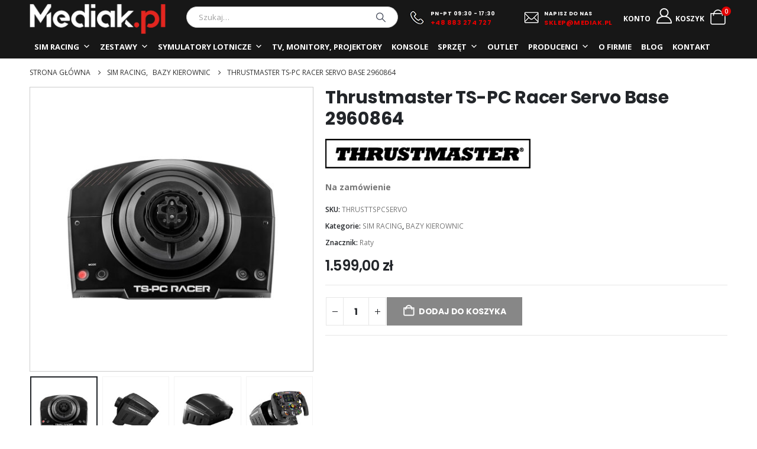

--- FILE ---
content_type: text/html; charset=UTF-8
request_url: https://www.mediak.pl/p/thrustmaster-ts-pc-racer-servo-base-2960864/
body_size: 26372
content:
	<!DOCTYPE html>
	<html class=""  lang="pl-PL" prefix="og: http://ogp.me/ns# fb: http://ogp.me/ns/fb#">
	<head>
		<meta http-equiv="X-UA-Compatible" content="IE=edge" />
		<meta http-equiv="Content-Type" content="text/html; charset=UTF-8" />
		<meta name="viewport" content="width=device-width, initial-scale=1, minimum-scale=1" />

		<link rel="profile" href="https://gmpg.org/xfn/11" />
		<link rel="pingback" href="https://www.mediak.pl/xmlrpc.php" />
		<title>Thrustmaster TS-PC Racer Servo Base 2960864 - Mediak.pl / Symulatory wyścigowe / Sklep Warszawa</title>
<meta name="description" content="Baza Kierownicy Thrustmaster TS-PC Racer Servo Base stan: nowy kolor: czarny kompatybilność: PC kod producenta: 2960864 Zawartość: Podstawa TS-PC RACER Zasilacz Turbo Power + kabel zasilania Układ mocowania (zacisk) Instrukcja obsługi Ulotka z informacjami o gwarancji Wymiary: Waga: 10kg TS-PC Racer Servo Base to podstawa kierownicy wyścigowej z siłowym sprzężeniem zwrotnym, która łączy w sobie najbardziej&hellip;">
<meta name="robots" content="index, follow, max-snippet:-1, max-image-preview:large, max-video-preview:-1">
<link rel="canonical" href="https://www.mediak.pl/p/thrustmaster-ts-pc-racer-servo-base-2960864/">
<meta property="og:url" content="https://www.mediak.pl/p/thrustmaster-ts-pc-racer-servo-base-2960864/">
<meta property="og:site_name" content="Mediak.pl / Symulatory wyścigowe / Sklep Warszawa">
<meta property="og:locale" content="pl_PL">
<meta property="og:type" content="product">
<meta property="article:author" content="">
<meta property="article:publisher" content="">
<meta property="og:title" content="Thrustmaster TS-PC Racer Servo Base 2960864 - Mediak.pl / Symulatory wyścigowe / Sklep Warszawa">
<meta property="og:description" content="Baza Kierownicy Thrustmaster TS-PC Racer Servo Base stan: nowy kolor: czarny kompatybilność: PC kod producenta: 2960864 Zawartość: Podstawa TS-PC RACER Zasilacz Turbo Power + kabel zasilania Układ mocowania (zacisk) Instrukcja obsługi Ulotka z informacjami o gwarancji Wymiary: Waga: 10kg TS-PC Racer Servo Base to podstawa kierownicy wyścigowej z siłowym sprzężeniem zwrotnym, która łączy w sobie najbardziej&hellip;">
<meta property="og:image" content="https://www.mediak.pl/wp-content/uploads/2021/11/a50aae2fec7c1c8b26ec4278dc15b8c8.jpg">
<meta property="og:image:secure_url" content="https://www.mediak.pl/wp-content/uploads/2021/11/a50aae2fec7c1c8b26ec4278dc15b8c8.jpg">
<meta property="og:image:width" content="1000">
<meta property="og:image:height" content="1000">
<meta property="fb:pages" content="">
<meta property="fb:admins" content="">
<meta property="fb:app_id" content="">
<meta name="twitter:card" content="summary">
<meta name="twitter:site" content="">
<meta name="twitter:creator" content="">
<meta name="twitter:title" content="Thrustmaster TS-PC Racer Servo Base 2960864 - Mediak.pl / Symulatory wyścigowe / Sklep Warszawa">
<meta name="twitter:description" content="Baza Kierownicy Thrustmaster TS-PC Racer Servo Base stan: nowy kolor: czarny kompatybilność: PC kod producenta: 2960864 Zawartość: Podstawa TS-PC RACER Zasilacz Turbo Power + kabel zasilania Układ mocowania (zacisk) Instrukcja obsługi Ulotka z informacjami o gwarancji Wymiary: Waga: 10kg TS-PC Racer Servo Base to podstawa kierownicy wyścigowej z siłowym sprzężeniem zwrotnym, która łączy w sobie najbardziej&hellip;">
<meta name="twitter:image" content="https://www.mediak.pl/wp-content/uploads/2021/11/a50aae2fec7c1c8b26ec4278dc15b8c8.jpg">
<link rel='dns-prefetch' href='//fonts.googleapis.com' />
<link rel="alternate" type="application/rss+xml" title="Mediak.pl / Symulatory wyścigowe / Sklep Warszawa &raquo; Kanał z wpisami" href="https://www.mediak.pl/feed/" />
<link rel="alternate" type="application/rss+xml" title="Mediak.pl / Symulatory wyścigowe / Sklep Warszawa &raquo; Kanał z komentarzami" href="https://www.mediak.pl/comments/feed/" />
<link rel="alternate" title="oEmbed (JSON)" type="application/json+oembed" href="https://www.mediak.pl/wp-json/oembed/1.0/embed?url=https%3A%2F%2Fwww.mediak.pl%2Fp%2Fthrustmaster-ts-pc-racer-servo-base-2960864%2F" />
<link rel="alternate" title="oEmbed (XML)" type="text/xml+oembed" href="https://www.mediak.pl/wp-json/oembed/1.0/embed?url=https%3A%2F%2Fwww.mediak.pl%2Fp%2Fthrustmaster-ts-pc-racer-servo-base-2960864%2F&#038;format=xml" />
		<link rel="shortcut icon" href="//www.mediak.pl/wp-content/uploads/2020/08/mediakico3.ico" type="image/x-icon" />
				<link rel="apple-touch-icon" href="//www.mediak.pl/wp-content/uploads/2020/08/mediakico3.ico" />
				<link rel="apple-touch-icon" sizes="120x120" href="//www.mediak.pl/wp-content/uploads/2020/08/mediakico3.ico" />
				<link rel="apple-touch-icon" sizes="76x76" href="//www.mediak.pl/wp-content/uploads/2020/08/mediakico3.ico" />
				<link rel="apple-touch-icon" sizes="152x152" href="//www.mediak.pl/wp-content/uploads/2020/08/mediakico3.ico" />
			<meta name="twitter:card" content="summary_large_image">
	<meta property="twitter:title" content="Thrustmaster TS-PC Racer Servo Base 2960864"/>
	<meta property="og:title" content="Thrustmaster TS-PC Racer Servo Base 2960864"/>
	<meta property="og:type" content="website"/>
	<meta property="og:url" content="https://www.mediak.pl/p/thrustmaster-ts-pc-racer-servo-base-2960864/"/>
	<meta property="og:site_name" content="Mediak.pl / Symulatory wyścigowe / Sklep Warszawa"/>
	<meta property="og:description" content="Baza Kierownicy Thrustmaster TS-PC Racer Servo Base stan: nowy kolor: czarny kompatybilność: PC kod producenta: 2960864 Zawartość: Podstawa TS-PC RACER Zasilacz Turbo Power + kabel zasilania Układ mocowania (zacisk) Instrukcja obsługi Ulotka z informacjami o gwarancji Wymiary: Waga: 10kg TS-PC Racer Servo Base to podstawa kierownicy wyścigowej z siłowym sprzężeniem zwrotnym,&hellip;"/>

						<meta property="og:image" content="https://www.mediak.pl/wp-content/uploads/2021/11/a50aae2fec7c1c8b26ec4278dc15b8c8.jpg"/>
				<style id='wp-img-auto-sizes-contain-inline-css'>
img:is([sizes=auto i],[sizes^="auto," i]){contain-intrinsic-size:3000px 1500px}
/*# sourceURL=wp-img-auto-sizes-contain-inline-css */
</style>
<link rel='stylesheet' id='wp-components-css' href='https://www.mediak.pl/wp-includes/css/dist/components/style.min.css?ver=6.9' media='all' />
<link rel='stylesheet' id='woocommerce-dpd-blocks-integration-frontend-css' href='https://www.mediak.pl/wp-content/plugins/woocommerce-dpd/build/point-selection-block-frontend.css?ver=1768729587' media='all' />
<link rel='stylesheet' id='woocommerce-dpd-blocks-integration-editor-css' href='https://www.mediak.pl/wp-content/plugins/woocommerce-dpd/build/point-selection-block.css?ver=1768729587' media='all' />
<link rel='stylesheet' id='woocommerce-paczkomaty-inpost-blocks-integration-frontend-css' href='https://www.mediak.pl/wp-content/plugins/woocommerce-paczkomaty-inpost/build/point-selection-block-frontend.css?ver=1768729596' media='all' />
<link rel='stylesheet' id='woocommerce-paczkomaty-inpost-blocks-integration-editor-css' href='https://www.mediak.pl/wp-content/plugins/woocommerce-paczkomaty-inpost/build/point-selection-block.css?ver=1768729596' media='all' />
<style id='wp-emoji-styles-inline-css'>

	img.wp-smiley, img.emoji {
		display: inline !important;
		border: none !important;
		box-shadow: none !important;
		height: 1em !important;
		width: 1em !important;
		margin: 0 0.07em !important;
		vertical-align: -0.1em !important;
		background: none !important;
		padding: 0 !important;
	}
/*# sourceURL=wp-emoji-styles-inline-css */
</style>
<style id='wp-block-library-inline-css'>
:root{--wp-block-synced-color:#7a00df;--wp-block-synced-color--rgb:122,0,223;--wp-bound-block-color:var(--wp-block-synced-color);--wp-editor-canvas-background:#ddd;--wp-admin-theme-color:#007cba;--wp-admin-theme-color--rgb:0,124,186;--wp-admin-theme-color-darker-10:#006ba1;--wp-admin-theme-color-darker-10--rgb:0,107,160.5;--wp-admin-theme-color-darker-20:#005a87;--wp-admin-theme-color-darker-20--rgb:0,90,135;--wp-admin-border-width-focus:2px}@media (min-resolution:192dpi){:root{--wp-admin-border-width-focus:1.5px}}.wp-element-button{cursor:pointer}:root .has-very-light-gray-background-color{background-color:#eee}:root .has-very-dark-gray-background-color{background-color:#313131}:root .has-very-light-gray-color{color:#eee}:root .has-very-dark-gray-color{color:#313131}:root .has-vivid-green-cyan-to-vivid-cyan-blue-gradient-background{background:linear-gradient(135deg,#00d084,#0693e3)}:root .has-purple-crush-gradient-background{background:linear-gradient(135deg,#34e2e4,#4721fb 50%,#ab1dfe)}:root .has-hazy-dawn-gradient-background{background:linear-gradient(135deg,#faaca8,#dad0ec)}:root .has-subdued-olive-gradient-background{background:linear-gradient(135deg,#fafae1,#67a671)}:root .has-atomic-cream-gradient-background{background:linear-gradient(135deg,#fdd79a,#004a59)}:root .has-nightshade-gradient-background{background:linear-gradient(135deg,#330968,#31cdcf)}:root .has-midnight-gradient-background{background:linear-gradient(135deg,#020381,#2874fc)}:root{--wp--preset--font-size--normal:16px;--wp--preset--font-size--huge:42px}.has-regular-font-size{font-size:1em}.has-larger-font-size{font-size:2.625em}.has-normal-font-size{font-size:var(--wp--preset--font-size--normal)}.has-huge-font-size{font-size:var(--wp--preset--font-size--huge)}.has-text-align-center{text-align:center}.has-text-align-left{text-align:left}.has-text-align-right{text-align:right}.has-fit-text{white-space:nowrap!important}#end-resizable-editor-section{display:none}.aligncenter{clear:both}.items-justified-left{justify-content:flex-start}.items-justified-center{justify-content:center}.items-justified-right{justify-content:flex-end}.items-justified-space-between{justify-content:space-between}.screen-reader-text{border:0;clip-path:inset(50%);height:1px;margin:-1px;overflow:hidden;padding:0;position:absolute;width:1px;word-wrap:normal!important}.screen-reader-text:focus{background-color:#ddd;clip-path:none;color:#444;display:block;font-size:1em;height:auto;left:5px;line-height:normal;padding:15px 23px 14px;text-decoration:none;top:5px;width:auto;z-index:100000}html :where(.has-border-color){border-style:solid}html :where([style*=border-top-color]){border-top-style:solid}html :where([style*=border-right-color]){border-right-style:solid}html :where([style*=border-bottom-color]){border-bottom-style:solid}html :where([style*=border-left-color]){border-left-style:solid}html :where([style*=border-width]){border-style:solid}html :where([style*=border-top-width]){border-top-style:solid}html :where([style*=border-right-width]){border-right-style:solid}html :where([style*=border-bottom-width]){border-bottom-style:solid}html :where([style*=border-left-width]){border-left-style:solid}html :where(img[class*=wp-image-]){height:auto;max-width:100%}:where(figure){margin:0 0 1em}html :where(.is-position-sticky){--wp-admin--admin-bar--position-offset:var(--wp-admin--admin-bar--height,0px)}@media screen and (max-width:600px){html :where(.is-position-sticky){--wp-admin--admin-bar--position-offset:0px}}

/*# sourceURL=wp-block-library-inline-css */
</style><style id='global-styles-inline-css'>
:root{--wp--preset--aspect-ratio--square: 1;--wp--preset--aspect-ratio--4-3: 4/3;--wp--preset--aspect-ratio--3-4: 3/4;--wp--preset--aspect-ratio--3-2: 3/2;--wp--preset--aspect-ratio--2-3: 2/3;--wp--preset--aspect-ratio--16-9: 16/9;--wp--preset--aspect-ratio--9-16: 9/16;--wp--preset--color--black: #000000;--wp--preset--color--cyan-bluish-gray: #abb8c3;--wp--preset--color--white: #ffffff;--wp--preset--color--pale-pink: #f78da7;--wp--preset--color--vivid-red: #cf2e2e;--wp--preset--color--luminous-vivid-orange: #ff6900;--wp--preset--color--luminous-vivid-amber: #fcb900;--wp--preset--color--light-green-cyan: #7bdcb5;--wp--preset--color--vivid-green-cyan: #00d084;--wp--preset--color--pale-cyan-blue: #8ed1fc;--wp--preset--color--vivid-cyan-blue: #0693e3;--wp--preset--color--vivid-purple: #9b51e0;--wp--preset--color--primary: var(--porto-primary-color);--wp--preset--color--secondary: var(--porto-secondary-color);--wp--preset--color--tertiary: var(--porto-tertiary-color);--wp--preset--color--quaternary: var(--porto-quaternary-color);--wp--preset--color--dark: var(--porto-dark-color);--wp--preset--color--light: var(--porto-light-color);--wp--preset--color--primary-hover: var(--porto-primary-light-5);--wp--preset--gradient--vivid-cyan-blue-to-vivid-purple: linear-gradient(135deg,rgb(6,147,227) 0%,rgb(155,81,224) 100%);--wp--preset--gradient--light-green-cyan-to-vivid-green-cyan: linear-gradient(135deg,rgb(122,220,180) 0%,rgb(0,208,130) 100%);--wp--preset--gradient--luminous-vivid-amber-to-luminous-vivid-orange: linear-gradient(135deg,rgb(252,185,0) 0%,rgb(255,105,0) 100%);--wp--preset--gradient--luminous-vivid-orange-to-vivid-red: linear-gradient(135deg,rgb(255,105,0) 0%,rgb(207,46,46) 100%);--wp--preset--gradient--very-light-gray-to-cyan-bluish-gray: linear-gradient(135deg,rgb(238,238,238) 0%,rgb(169,184,195) 100%);--wp--preset--gradient--cool-to-warm-spectrum: linear-gradient(135deg,rgb(74,234,220) 0%,rgb(151,120,209) 20%,rgb(207,42,186) 40%,rgb(238,44,130) 60%,rgb(251,105,98) 80%,rgb(254,248,76) 100%);--wp--preset--gradient--blush-light-purple: linear-gradient(135deg,rgb(255,206,236) 0%,rgb(152,150,240) 100%);--wp--preset--gradient--blush-bordeaux: linear-gradient(135deg,rgb(254,205,165) 0%,rgb(254,45,45) 50%,rgb(107,0,62) 100%);--wp--preset--gradient--luminous-dusk: linear-gradient(135deg,rgb(255,203,112) 0%,rgb(199,81,192) 50%,rgb(65,88,208) 100%);--wp--preset--gradient--pale-ocean: linear-gradient(135deg,rgb(255,245,203) 0%,rgb(182,227,212) 50%,rgb(51,167,181) 100%);--wp--preset--gradient--electric-grass: linear-gradient(135deg,rgb(202,248,128) 0%,rgb(113,206,126) 100%);--wp--preset--gradient--midnight: linear-gradient(135deg,rgb(2,3,129) 0%,rgb(40,116,252) 100%);--wp--preset--font-size--small: 13px;--wp--preset--font-size--medium: 20px;--wp--preset--font-size--large: 36px;--wp--preset--font-size--x-large: 42px;--wp--preset--spacing--20: 0.44rem;--wp--preset--spacing--30: 0.67rem;--wp--preset--spacing--40: 1rem;--wp--preset--spacing--50: 1.5rem;--wp--preset--spacing--60: 2.25rem;--wp--preset--spacing--70: 3.38rem;--wp--preset--spacing--80: 5.06rem;--wp--preset--shadow--natural: 6px 6px 9px rgba(0, 0, 0, 0.2);--wp--preset--shadow--deep: 12px 12px 50px rgba(0, 0, 0, 0.4);--wp--preset--shadow--sharp: 6px 6px 0px rgba(0, 0, 0, 0.2);--wp--preset--shadow--outlined: 6px 6px 0px -3px rgb(255, 255, 255), 6px 6px rgb(0, 0, 0);--wp--preset--shadow--crisp: 6px 6px 0px rgb(0, 0, 0);}:where(.is-layout-flex){gap: 0.5em;}:where(.is-layout-grid){gap: 0.5em;}body .is-layout-flex{display: flex;}.is-layout-flex{flex-wrap: wrap;align-items: center;}.is-layout-flex > :is(*, div){margin: 0;}body .is-layout-grid{display: grid;}.is-layout-grid > :is(*, div){margin: 0;}:where(.wp-block-columns.is-layout-flex){gap: 2em;}:where(.wp-block-columns.is-layout-grid){gap: 2em;}:where(.wp-block-post-template.is-layout-flex){gap: 1.25em;}:where(.wp-block-post-template.is-layout-grid){gap: 1.25em;}.has-black-color{color: var(--wp--preset--color--black) !important;}.has-cyan-bluish-gray-color{color: var(--wp--preset--color--cyan-bluish-gray) !important;}.has-white-color{color: var(--wp--preset--color--white) !important;}.has-pale-pink-color{color: var(--wp--preset--color--pale-pink) !important;}.has-vivid-red-color{color: var(--wp--preset--color--vivid-red) !important;}.has-luminous-vivid-orange-color{color: var(--wp--preset--color--luminous-vivid-orange) !important;}.has-luminous-vivid-amber-color{color: var(--wp--preset--color--luminous-vivid-amber) !important;}.has-light-green-cyan-color{color: var(--wp--preset--color--light-green-cyan) !important;}.has-vivid-green-cyan-color{color: var(--wp--preset--color--vivid-green-cyan) !important;}.has-pale-cyan-blue-color{color: var(--wp--preset--color--pale-cyan-blue) !important;}.has-vivid-cyan-blue-color{color: var(--wp--preset--color--vivid-cyan-blue) !important;}.has-vivid-purple-color{color: var(--wp--preset--color--vivid-purple) !important;}.has-black-background-color{background-color: var(--wp--preset--color--black) !important;}.has-cyan-bluish-gray-background-color{background-color: var(--wp--preset--color--cyan-bluish-gray) !important;}.has-white-background-color{background-color: var(--wp--preset--color--white) !important;}.has-pale-pink-background-color{background-color: var(--wp--preset--color--pale-pink) !important;}.has-vivid-red-background-color{background-color: var(--wp--preset--color--vivid-red) !important;}.has-luminous-vivid-orange-background-color{background-color: var(--wp--preset--color--luminous-vivid-orange) !important;}.has-luminous-vivid-amber-background-color{background-color: var(--wp--preset--color--luminous-vivid-amber) !important;}.has-light-green-cyan-background-color{background-color: var(--wp--preset--color--light-green-cyan) !important;}.has-vivid-green-cyan-background-color{background-color: var(--wp--preset--color--vivid-green-cyan) !important;}.has-pale-cyan-blue-background-color{background-color: var(--wp--preset--color--pale-cyan-blue) !important;}.has-vivid-cyan-blue-background-color{background-color: var(--wp--preset--color--vivid-cyan-blue) !important;}.has-vivid-purple-background-color{background-color: var(--wp--preset--color--vivid-purple) !important;}.has-black-border-color{border-color: var(--wp--preset--color--black) !important;}.has-cyan-bluish-gray-border-color{border-color: var(--wp--preset--color--cyan-bluish-gray) !important;}.has-white-border-color{border-color: var(--wp--preset--color--white) !important;}.has-pale-pink-border-color{border-color: var(--wp--preset--color--pale-pink) !important;}.has-vivid-red-border-color{border-color: var(--wp--preset--color--vivid-red) !important;}.has-luminous-vivid-orange-border-color{border-color: var(--wp--preset--color--luminous-vivid-orange) !important;}.has-luminous-vivid-amber-border-color{border-color: var(--wp--preset--color--luminous-vivid-amber) !important;}.has-light-green-cyan-border-color{border-color: var(--wp--preset--color--light-green-cyan) !important;}.has-vivid-green-cyan-border-color{border-color: var(--wp--preset--color--vivid-green-cyan) !important;}.has-pale-cyan-blue-border-color{border-color: var(--wp--preset--color--pale-cyan-blue) !important;}.has-vivid-cyan-blue-border-color{border-color: var(--wp--preset--color--vivid-cyan-blue) !important;}.has-vivid-purple-border-color{border-color: var(--wp--preset--color--vivid-purple) !important;}.has-vivid-cyan-blue-to-vivid-purple-gradient-background{background: var(--wp--preset--gradient--vivid-cyan-blue-to-vivid-purple) !important;}.has-light-green-cyan-to-vivid-green-cyan-gradient-background{background: var(--wp--preset--gradient--light-green-cyan-to-vivid-green-cyan) !important;}.has-luminous-vivid-amber-to-luminous-vivid-orange-gradient-background{background: var(--wp--preset--gradient--luminous-vivid-amber-to-luminous-vivid-orange) !important;}.has-luminous-vivid-orange-to-vivid-red-gradient-background{background: var(--wp--preset--gradient--luminous-vivid-orange-to-vivid-red) !important;}.has-very-light-gray-to-cyan-bluish-gray-gradient-background{background: var(--wp--preset--gradient--very-light-gray-to-cyan-bluish-gray) !important;}.has-cool-to-warm-spectrum-gradient-background{background: var(--wp--preset--gradient--cool-to-warm-spectrum) !important;}.has-blush-light-purple-gradient-background{background: var(--wp--preset--gradient--blush-light-purple) !important;}.has-blush-bordeaux-gradient-background{background: var(--wp--preset--gradient--blush-bordeaux) !important;}.has-luminous-dusk-gradient-background{background: var(--wp--preset--gradient--luminous-dusk) !important;}.has-pale-ocean-gradient-background{background: var(--wp--preset--gradient--pale-ocean) !important;}.has-electric-grass-gradient-background{background: var(--wp--preset--gradient--electric-grass) !important;}.has-midnight-gradient-background{background: var(--wp--preset--gradient--midnight) !important;}.has-small-font-size{font-size: var(--wp--preset--font-size--small) !important;}.has-medium-font-size{font-size: var(--wp--preset--font-size--medium) !important;}.has-large-font-size{font-size: var(--wp--preset--font-size--large) !important;}.has-x-large-font-size{font-size: var(--wp--preset--font-size--x-large) !important;}
/*# sourceURL=global-styles-inline-css */
</style>

<style id='classic-theme-styles-inline-css'>
/*! This file is auto-generated */
.wp-block-button__link{color:#fff;background-color:#32373c;border-radius:9999px;box-shadow:none;text-decoration:none;padding:calc(.667em + 2px) calc(1.333em + 2px);font-size:1.125em}.wp-block-file__button{background:#32373c;color:#fff;text-decoration:none}
/*# sourceURL=/wp-includes/css/classic-themes.min.css */
</style>
<link rel='stylesheet' id='contact-form-7-css' href='https://www.mediak.pl/wp-content/plugins/contact-form-7/includes/css/styles.css?ver=6.1.4' media='all' />
<link rel='stylesheet' id='dscf7-math-captcha-style-css' href='https://www.mediak.pl/wp-content/plugins/ds-cf7-math-captcha/assets/css/style.css?ver=1.0.0' media='' />
<link rel='stylesheet' id='fancybox-for-wp-css' href='https://www.mediak.pl/wp-content/plugins/fancybox-for-wordpress/assets/css/fancybox.css?ver=1.3.4' media='all' />
<link rel='stylesheet' id='photoswipe-css' href='https://www.mediak.pl/wp-content/plugins/woocommerce/assets/css/photoswipe/photoswipe.min.css?ver=10.4.3' media='all' />
<link rel='stylesheet' id='photoswipe-default-skin-css' href='https://www.mediak.pl/wp-content/plugins/woocommerce/assets/css/photoswipe/default-skin/default-skin.min.css?ver=10.4.3' media='all' />
<style id='woocommerce-inline-inline-css'>
.woocommerce form .form-row .required { visibility: visible; }
/*# sourceURL=woocommerce-inline-inline-css */
</style>
<link rel='stylesheet' id='woo_conditional_payments_css-css' href='https://www.mediak.pl/wp-content/plugins/Conditional-Payments/frontend/css/woo-conditional-payments.css?ver=3.4.1.pro' media='all' />
<link rel='stylesheet' id='megamenu-css' href='https://www.mediak.pl/wp-content/uploads/maxmegamenu/style.css?ver=24acc3' media='all' />
<link rel='stylesheet' id='dashicons-css' href='https://www.mediak.pl/wp-includes/css/dashicons.min.css?ver=6.9' media='all' />
<link rel='stylesheet' id='product-pre-orders-for-woo-setting-frontend-css' href='https://www.mediak.pl/wp-content/plugins/product-pre-orders-for-woo/css/product-pre-orders-for-woo-setting-frontend.css?ver=2.0.0' media='all' />
<style id='product-pre-orders-for-woo-style-css-inline-css'>

                .wpro-pre-order-availability-date-cart{
                    color:#a46497;
                }
                .wpro-pre-order-availability-date{
                    color:#00a79c;
                }
                .wpro-pre-order-shop-page{
                    color:#b20015;
                }
            
/*# sourceURL=product-pre-orders-for-woo-style-css-inline-css */
</style>
<link rel='stylesheet' id='pwb-styles-frontend-css' href='https://www.mediak.pl/wp-content/plugins/perfect-woocommerce-brands/build/frontend/css/style.css?ver=3.6.8' media='all' />
<link rel='stylesheet' id='flexible-shipping-free-shipping-css' href='https://www.mediak.pl/wp-content/plugins/flexible-shipping/assets/dist/css/free-shipping.css?ver=6.5.3.2' media='all' />
<link rel='stylesheet' id='payu-gateway-css' href='https://www.mediak.pl/wp-content/plugins/woo-payu-payment-gateway/assets/css/payu-gateway.css?ver=2.9.0' media='all' />
<link rel='stylesheet' id='porto-fs-progress-bar-css' href='https://www.mediak.pl/wp-content/themes/porto/inc/lib/woocommerce-shipping-progress-bar/shipping-progress-bar.css?ver=7.7.1' media='all' />
<link rel='stylesheet' id='porto-css-vars-css' href='https://www.mediak.pl/wp-content/uploads/porto_styles/theme_css_vars.css?ver=7.7.1' media='all' />
<link rel='stylesheet' id='porto-google-fonts-css' href='//fonts.googleapis.com/css?family=Open+Sans%3A400%2C500%2C600%2C700%7CShadows+Into+Light%3A400%2C700%7CPoppins%3A400%2C500%2C600%2C700%2C800%7CPlayfair+Display%3A400%2C700&#038;ver=6.9' media='all' />
<link rel='stylesheet' id='bootstrap-css' href='https://www.mediak.pl/wp-content/uploads/porto_styles/bootstrap.css?ver=7.7.1' media='all' />
<link rel='stylesheet' id='porto-plugins-css' href='https://www.mediak.pl/wp-content/themes/porto/css/plugins.css?ver=7.7.1' media='all' />
<link rel='stylesheet' id='porto-theme-css' href='https://www.mediak.pl/wp-content/themes/porto/css/theme.css?ver=7.7.1' media='all' />
<link rel='stylesheet' id='porto-animate-css' href='https://www.mediak.pl/wp-content/themes/porto/css/part/animate.css?ver=7.7.1' media='all' />
<link rel='stylesheet' id='porto-widget-contact-info-css' href='https://www.mediak.pl/wp-content/themes/porto/css/part/widget-contact-info.css?ver=7.7.1' media='all' />
<link rel='stylesheet' id='porto-widget-text-css' href='https://www.mediak.pl/wp-content/themes/porto/css/part/widget-text.css?ver=7.7.1' media='all' />
<link rel='stylesheet' id='porto-widget-follow-us-css' href='https://www.mediak.pl/wp-content/themes/porto/css/part/widget-follow-us.css?ver=7.7.1' media='all' />
<link rel='stylesheet' id='porto-blog-legacy-css' href='https://www.mediak.pl/wp-content/themes/porto/css/part/blog-legacy.css?ver=7.7.1' media='all' />
<link rel='stylesheet' id='porto-header-shop-css' href='https://www.mediak.pl/wp-content/themes/porto/css/part/header-shop.css?ver=7.7.1' media='all' />
<link rel='stylesheet' id='porto-header-legacy-css' href='https://www.mediak.pl/wp-content/themes/porto/css/part/header-legacy.css?ver=7.7.1' media='all' />
<link rel='stylesheet' id='porto-footer-legacy-css' href='https://www.mediak.pl/wp-content/themes/porto/css/part/footer-legacy.css?ver=7.7.1' media='all' />
<link rel='stylesheet' id='porto-side-nav-panel-css' href='https://www.mediak.pl/wp-content/themes/porto/css/part/side-nav-panel.css?ver=7.7.1' media='all' />
<link rel='stylesheet' id='porto-media-mobile-sidebar-css' href='https://www.mediak.pl/wp-content/themes/porto/css/part/media-mobile-sidebar.css?ver=7.7.1' media='(max-width:991px)' />
<link rel='stylesheet' id='porto-shortcodes-css' href='https://www.mediak.pl/wp-content/uploads/porto_styles/shortcodes.css?ver=7.7.1' media='all' />
<link rel='stylesheet' id='porto-theme-shop-css' href='https://www.mediak.pl/wp-content/themes/porto/css/theme_shop.css?ver=7.7.1' media='all' />
<link rel='stylesheet' id='porto-only-product-css' href='https://www.mediak.pl/wp-content/themes/porto/css/part/only-product.css?ver=7.7.1' media='all' />
<link rel='stylesheet' id='porto-shop-legacy-css' href='https://www.mediak.pl/wp-content/themes/porto/css/part/shop-legacy.css?ver=7.7.1' media='all' />
<link rel='stylesheet' id='porto-shop-sidebar-base-css' href='https://www.mediak.pl/wp-content/themes/porto/css/part/shop-sidebar-base.css?ver=7.7.1' media='all' />
<link rel='stylesheet' id='porto-pwb-filter-css' href='https://www.mediak.pl/wp-content/themes/porto/css/theme/shop/other/pw-brand-filter.css?ver=7.7.1' media='all' />
<link rel='stylesheet' id='porto-dynamic-style-css' href='https://www.mediak.pl/wp-content/uploads/porto_styles/dynamic_style.css?ver=7.7.1' media='all' />
<link rel='stylesheet' id='porto-type-builder-css' href='https://www.mediak.pl/wp-content/plugins/porto-functionality/builders/assets/type-builder.css?ver=3.7.1' media='all' />
<link rel='stylesheet' id='porto-account-login-style-css' href='https://www.mediak.pl/wp-content/themes/porto/css/theme/shop/login-style/account-login.css?ver=7.7.1' media='all' />
<link rel='stylesheet' id='porto-theme-woopage-css' href='https://www.mediak.pl/wp-content/themes/porto/css/theme/shop/other/woopage.css?ver=7.7.1' media='all' />
<link rel='stylesheet' id='porto-style-css' href='https://www.mediak.pl/wp-content/themes/porto/style.css?ver=7.7.1' media='all' />
<style id='porto-style-inline-css'>
.side-header-narrow-bar-logo{max-width:230px}@media (min-width:992px){#header{margin:0 5px 0 5px}}.page-top .page-title-wrap{line-height:0}.product-images .img-thumbnail .inner,.product-images .img-thumbnail .inner img{-webkit-transform:none;transform:none}.sticky-product{position:fixed;top:0;left:0;width:100%;z-index:1001;background-color:#fff;box-shadow:0 3px 5px rgba(0,0,0,0.08);padding:15px 0}.sticky-product.pos-bottom{top:auto;bottom:var(--porto-icon-menus-mobile,0);box-shadow:0 -3px 5px rgba(0,0,0,0.08)}.sticky-product .container{display:-ms-flexbox;display:flex;-ms-flex-align:center;align-items:center;-ms-flex-wrap:wrap;flex-wrap:wrap}.sticky-product .sticky-image{max-width:60px;margin-right:15px}.sticky-product .add-to-cart{-ms-flex:1;flex:1;text-align:right;margin-top:5px}.sticky-product .product-name{font-size:16px;font-weight:600;line-height:inherit;margin-bottom:0}.sticky-product .sticky-detail{line-height:1.5;display:-ms-flexbox;display:flex}.sticky-product .star-rating{margin:5px 15px;font-size:1em}.sticky-product .availability{padding-top:2px}.sticky-product .sticky-detail .price{font-family:Poppins,Poppins,sans-serif;font-weight:400;margin-bottom:0;font-size:1.3em;line-height:1.5}.sticky-product.pos-top:not(.hide){top:0;opacity:1;visibility:visible;transform:translate3d( 0,0,0 )}.sticky-product.pos-top.scroll-down{opacity:0 !important;visibility:hidden;transform:translate3d( 0,-100%,0 )}.sticky-product.sticky-ready{transition:left .3s,visibility 0.3s,opacity 0.3s,transform 0.3s,top 0.3s ease}.sticky-product .quantity.extra-type{display:none}@media (min-width:992px){body.single-product .sticky-product .container{padding-left:calc(var(--porto-grid-gutter-width) / 2);padding-right:calc(var(--porto-grid-gutter-width) / 2)}}.sticky-product .container{padding-left:var(--porto-fluid-spacing);padding-right:var(--porto-fluid-spacing)}@media (max-width:768px){.sticky-product .sticky-image,.sticky-product .sticky-detail,.sticky-product{display:none}.sticky-product.show-mobile{display:block;padding-top:10px;padding-bottom:10px}.sticky-product.show-mobile .add-to-cart{margin-top:0}.sticky-product.show-mobile .single_add_to_cart_button{margin:0;width:100%}}
/*# sourceURL=porto-style-inline-css */
</style>
<link rel='stylesheet' id='porto-360-gallery-css' href='https://www.mediak.pl/wp-content/themes/porto/inc/lib/threesixty/threesixty.css?ver=7.7.1' media='all' />
<!--n2css--><!--n2js--><script src="https://www.mediak.pl/wp-includes/js/jquery/jquery.min.js?ver=3.7.1" id="jquery-core-js"></script>
<script src="https://www.mediak.pl/wp-includes/js/jquery/jquery-migrate.min.js?ver=3.4.1" id="jquery-migrate-js"></script>
<script src="https://www.mediak.pl/wp-content/plugins/fancybox-for-wordpress/assets/js/purify.min.js?ver=1.3.4" id="purify-js"></script>
<script src="https://www.mediak.pl/wp-content/plugins/fancybox-for-wordpress/assets/js/jquery.fancybox.js?ver=1.3.4" id="fancybox-for-wp-js"></script>
<script src="https://www.mediak.pl/wp-content/plugins/woocommerce/assets/js/photoswipe/photoswipe.min.js?ver=4.1.1-wc.10.4.3" id="wc-photoswipe-js" defer data-wp-strategy="defer"></script>
<script src="https://www.mediak.pl/wp-content/plugins/woocommerce/assets/js/photoswipe/photoswipe-ui-default.min.js?ver=4.1.1-wc.10.4.3" id="wc-photoswipe-ui-default-js" defer data-wp-strategy="defer"></script>
<script id="wc-single-product-js-extra">
var wc_single_product_params = {"i18n_required_rating_text":"Prosz\u0119 wybra\u0107 ocen\u0119","i18n_rating_options":["1 z 5 gwiazdek","2 z 5 gwiazdek","3 z 5 gwiazdek","4 z 5 gwiazdek","5 z 5 gwiazdek"],"i18n_product_gallery_trigger_text":"Wy\u015bwietl pe\u0142noekranow\u0105 galeri\u0119 obrazk\u00f3w","review_rating_required":"yes","flexslider":{"rtl":false,"animation":"slide","smoothHeight":true,"directionNav":false,"controlNav":"thumbnails","slideshow":false,"animationSpeed":500,"animationLoop":false,"allowOneSlide":false},"zoom_enabled":"","zoom_options":[],"photoswipe_enabled":"1","photoswipe_options":{"shareEl":false,"closeOnScroll":false,"history":false,"hideAnimationDuration":0,"showAnimationDuration":0},"flexslider_enabled":""};
//# sourceURL=wc-single-product-js-extra
</script>
<script src="https://www.mediak.pl/wp-content/plugins/woocommerce/assets/js/frontend/single-product.min.js?ver=10.4.3" id="wc-single-product-js" defer data-wp-strategy="defer"></script>
<script src="https://www.mediak.pl/wp-content/plugins/woocommerce/assets/js/jquery-blockui/jquery.blockUI.min.js?ver=2.7.0-wc.10.4.3" id="wc-jquery-blockui-js" defer data-wp-strategy="defer"></script>
<script src="https://www.mediak.pl/wp-content/plugins/woocommerce/assets/js/js-cookie/js.cookie.min.js?ver=2.1.4-wc.10.4.3" id="wc-js-cookie-js" defer data-wp-strategy="defer"></script>
<script id="woocommerce-js-extra">
var woocommerce_params = {"ajax_url":"/wp-admin/admin-ajax.php","wc_ajax_url":"/?wc-ajax=%%endpoint%%","i18n_password_show":"Poka\u017c has\u0142o","i18n_password_hide":"Ukryj has\u0142o"};
//# sourceURL=woocommerce-js-extra
</script>
<script src="https://www.mediak.pl/wp-content/plugins/woocommerce/assets/js/frontend/woocommerce.min.js?ver=10.4.3" id="woocommerce-js" defer data-wp-strategy="defer"></script>
<script id="woo-conditional-payments-js-js-extra">
var conditional_payments_settings = {"name_address_fields":[],"disable_payment_method_trigger":""};
//# sourceURL=woo-conditional-payments-js-js-extra
</script>
<script src="https://www.mediak.pl/wp-content/plugins/Conditional-Payments/frontend/js/woo-conditional-payments.js?ver=3.4.1.pro" id="woo-conditional-payments-js-js"></script>
<script id="wc-cart-fragments-js-extra">
var wc_cart_fragments_params = {"ajax_url":"/wp-admin/admin-ajax.php","wc_ajax_url":"/?wc-ajax=%%endpoint%%","cart_hash_key":"wc_cart_hash_716c2db441117dc3f797e64c931b34af","fragment_name":"wc_fragments_716c2db441117dc3f797e64c931b34af","request_timeout":"15000"};
//# sourceURL=wc-cart-fragments-js-extra
</script>
<script src="https://www.mediak.pl/wp-content/plugins/woocommerce/assets/js/frontend/cart-fragments.min.js?ver=10.4.3" id="wc-cart-fragments-js" defer data-wp-strategy="defer"></script>
<link rel="https://api.w.org/" href="https://www.mediak.pl/wp-json/" /><link rel="alternate" title="JSON" type="application/json" href="https://www.mediak.pl/wp-json/wp/v2/product/13215" /><link rel="EditURI" type="application/rsd+xml" title="RSD" href="https://www.mediak.pl/xmlrpc.php?rsd" />
<meta name="generator" content="WordPress 6.9" />
<meta name="generator" content="WooCommerce 10.4.3" />
<link rel='shortlink' href='https://www.mediak.pl/?p=13215' />
		<script type="text/javascript">
			(function (w, d, s, i, dl) {
				w._ceneo = w._ceneo || function () {
					w._ceneo.e = w._ceneo.e || [];
					w._ceneo.e.push(arguments);
				};
				const f = d.getElementsByTagName(s)[0], j = d.createElement(s);
				j.defer = true;
				j.src = "https://ssl.ceneo.pl/ct/v5/script.js?accountGuid=" + i + "&t=" + Date.now() + (dl ? "&dl=" + dl : '');
				f.parentNode.insertBefore(j, f);
			})(window, document, "script", "6d385f7e-7f96-45f0-b788-99d41073aed0");
		</script>
		
<!-- Fancybox for WordPress v3.3.7 -->
<style type="text/css">
	.fancybox-slide--image .fancybox-content{background-color: #FFFFFF}div.fancybox-caption{display:none !important;}
	
	img.fancybox-image{border-width:10px;border-color:#FFFFFF;border-style:solid;}
	div.fancybox-bg{background-color:rgba(102,102,102,0.3);opacity:1 !important;}div.fancybox-content{border-color:#FFFFFF}
	div#fancybox-title{background-color:#FFFFFF}
	div.fancybox-content{background-color:#FFFFFF}
	div#fancybox-title-inside{color:#333333}
	
	
	
	div.fancybox-caption p.caption-title{display:inline-block}
	div.fancybox-caption p.caption-title{font-size:14px}
	div.fancybox-caption p.caption-title{color:#333333}
	div.fancybox-caption {color:#333333}div.fancybox-caption p.caption-title {background:#fff; width:auto;padding:10px 30px;}div.fancybox-content p.caption-title{color:#333333;margin: 0;padding: 5px 0;}
</style><script type="text/javascript">
	jQuery(function () {

		var mobileOnly = false;
		
		if (mobileOnly) {
			return;
		}

		jQuery.fn.getTitle = function () { // Copy the title of every IMG tag and add it to its parent A so that fancybox can show titles
			var arr = jQuery("a[data-fancybox]");jQuery.each(arr, function() {var title = jQuery(this).children("img").attr("title") || '';var figCaptionHtml = jQuery(this).next("figcaption").html() || '';var processedCaption = figCaptionHtml;if (figCaptionHtml.length && typeof DOMPurify === 'function') {processedCaption = DOMPurify.sanitize(figCaptionHtml, {USE_PROFILES: {html: true}});} else if (figCaptionHtml.length) {processedCaption = jQuery("<div>").text(figCaptionHtml).html();}var newTitle = title;if (processedCaption.length) {newTitle = title.length ? title + " " + processedCaption : processedCaption;}if (newTitle.length) {jQuery(this).attr("title", newTitle);}});		}

		// Supported file extensions

				var thumbnails = jQuery("a:has(img)").not(".nolightbox").not('.envira-gallery-link').not('.ngg-simplelightbox').filter(function () {
			return /\.(jpe?g|png|gif|mp4|webp|bmp|pdf)(\?[^/]*)*$/i.test(jQuery(this).attr('href'))
		});
		

		// Add data-type iframe for links that are not images or videos.
		var iframeLinks = jQuery('.fancyboxforwp').filter(function () {
			return !/\.(jpe?g|png|gif|mp4|webp|bmp|pdf)(\?[^/]*)*$/i.test(jQuery(this).attr('href'))
		}).filter(function () {
			return !/vimeo|youtube/i.test(jQuery(this).attr('href'))
		});
		iframeLinks.attr({"data-type": "iframe"}).getTitle();

				// Gallery All
		thumbnails.addClass("fancyboxforwp").attr("data-fancybox", "gallery").getTitle();
		iframeLinks.attr({"data-fancybox": "gallery"}).getTitle();

		// Gallery type NONE
		
		// Call fancybox and apply it on any link with a rel atribute that starts with "fancybox", with the options set on the admin panel
		jQuery("a.fancyboxforwp").fancyboxforwp({
			loop: false,
			smallBtn: false,
			zoomOpacity: "auto",
			animationEffect: "fade",
			animationDuration: 500,
			transitionEffect: "fade",
			transitionDuration: "300",
			overlayShow: true,
			overlayOpacity: "0.3",
			titleShow: true,
			titlePosition: "inside",
			keyboard: true,
			showCloseButton: false,
			arrows: true,
			clickContent:false,
			clickSlide: "close",
			mobile: {
				clickContent: function (current, event) {
					return current.type === "image" ? "toggleControls" : false;
				},
				clickSlide: function (current, event) {
					return current.type === "image" ? "close" : "close";
				},
			},
			wheel: false,
			toolbar: true,
			preventCaptionOverlap: true,
			onInit: function() { },			onDeactivate
	: function() { },		beforeClose: function() { },			afterShow: function(instance) { jQuery( ".fancybox-image" ).on("click", function( ){ ( instance.isScaledDown() ) ? instance.scaleToActual() : instance.scaleToFit() }) },				afterClose: function() { },					caption : function( instance, item ) {var title = "";if("undefined" != typeof jQuery(this).context ){var title = jQuery(this).context.title;} else { var title = ("undefined" != typeof jQuery(this).attr("title")) ? jQuery(this).attr("title") : false;}var caption = jQuery(this).data('caption') || '';if ( item.type === 'image' && title.length ) {caption = (caption.length ? caption + '<br />' : '') + '<p class="caption-title">'+jQuery("<div>").text(title).html()+'</p>' ;}if (typeof DOMPurify === "function" && caption.length) { return DOMPurify.sanitize(caption, {USE_PROFILES: {html: true}}); } else { return jQuery("<div>").text(caption).html(); }},
		afterLoad : function( instance, current ) {var captionContent = current.opts.caption || '';var sanitizedCaptionString = '';if (typeof DOMPurify === 'function' && captionContent.length) {sanitizedCaptionString = DOMPurify.sanitize(captionContent, {USE_PROFILES: {html: true}});} else if (captionContent.length) { sanitizedCaptionString = jQuery("<div>").text(captionContent).html();}if (sanitizedCaptionString.length) { current.$content.append(jQuery('<div class=\"fancybox-custom-caption inside-caption\" style=\" position: absolute;left:0;right:0;color:#000;margin:0 auto;bottom:0;text-align:center;background-color:#FFFFFF \"></div>').html(sanitizedCaptionString)); }},
			})
		;

			})
</script>
<!-- END Fancybox for WordPress -->
	<noscript><style>.woocommerce-product-gallery{ opacity: 1 !important; }</style></noscript>
	<style type="text/css" id="filter-everything-inline-css">.wpc-orderby-select{width:100%}.wpc-filters-open-button-container{display:none}.wpc-debug-message{padding:16px;font-size:14px;border:1px dashed #ccc;margin-bottom:20px}.wpc-debug-title{visibility:hidden}.wpc-button-inner,.wpc-chip-content{display:flex;align-items:center}.wpc-icon-html-wrapper{position:relative;margin-right:10px;top:2px}.wpc-icon-html-wrapper span{display:block;height:1px;width:18px;border-radius:3px;background:#2c2d33;margin-bottom:4px;position:relative}span.wpc-icon-line-1:after,span.wpc-icon-line-2:after,span.wpc-icon-line-3:after{content:"";display:block;width:3px;height:3px;border:1px solid #2c2d33;background-color:#fff;position:absolute;top:-2px;box-sizing:content-box}span.wpc-icon-line-3:after{border-radius:50%;left:2px}span.wpc-icon-line-1:after{border-radius:50%;left:5px}span.wpc-icon-line-2:after{border-radius:50%;left:12px}body .wpc-filters-open-button-container a.wpc-filters-open-widget,body .wpc-filters-open-button-container a.wpc-open-close-filters-button{display:inline-block;text-align:left;border:1px solid #2c2d33;border-radius:2px;line-height:1.5;padding:7px 12px;background-color:transparent;color:#2c2d33;box-sizing:border-box;text-decoration:none!important;font-weight:400;transition:none;position:relative}@media screen and (max-width:768px){.wpc_show_bottom_widget .wpc-filters-open-button-container,.wpc_show_open_close_button .wpc-filters-open-button-container{display:block}.wpc_show_bottom_widget .wpc-filters-open-button-container{margin-top:1em;margin-bottom:1em}}</style>
<link rel="icon" href="https://www.mediak.pl/wp-content/uploads/2020/08/mediakico3.ico" sizes="32x32" />
<link rel="icon" href="https://www.mediak.pl/wp-content/uploads/2020/08/mediakico3.ico" sizes="192x192" />
<link rel="apple-touch-icon" href="https://www.mediak.pl/wp-content/uploads/2020/08/mediakico3.ico" />
<meta name="msapplication-TileImage" content="https://www.mediak.pl/wp-content/uploads/2020/08/mediakico3.ico" />
<style type="text/css">/** Mega Menu CSS: fs **/</style>
	<link rel='stylesheet' id='wc-blocks-style-css' href='https://www.mediak.pl/wp-content/plugins/woocommerce/assets/client/blocks/wc-blocks.css?ver=wc-10.4.3' media='all' />
</head>
	<body class="wp-singular product-template-default single single-product postid-13215 wp-embed-responsive wp-theme-porto theme-porto woocommerce woocommerce-page woocommerce-no-js mega-menu-main-menu login-popup full blog-1">
	
	<div class="page-wrapper"><!-- page wrapper -->
		
											<!-- header wrapper -->
				<div class="header-wrapper">
										

	<header  id="header" class="header-builder">
	
	<div class="header-top hidden-for-sm"><div class="header-row container"><div class="header-col header-left hidden-for-sm"><a class="mobile-toggle" role="button" href="#" aria-label="Mobile Menu"><i class="fas fa-bars"></i></a>
	<div class="logo">
	<a aria-label="Site Logo" href="https://www.mediak.pl/" title="Mediak.pl / Symulatory wyścigowe / Sklep Warszawa - www.mediak.pl"  rel="home">
		<img class="img-responsive standard-logo retina-logo" width="1920" height="450" src="//www.mediak.pl/wp-content/uploads/2025/06/Mediak.pl-Logo-Strona.png" alt="Mediak.pl / Symulatory wyścigowe / Sklep Warszawa" />	</a>
	</div>
	<div class="searchform-popup advanced-search-layout search-rounded"><a  class="search-toggle" role="button" aria-label="Search Toggle" href="#"><i class="porto-icon-magnifier"></i><span class="search-text">Szukaj</span></a>	<form action="https://www.mediak.pl/" method="get"
		class="searchform search-layout-advanced">
		<div class="searchform-fields">
			<span class="text"><input name="s" type="text" value="" placeholder="Szukaj…" autocomplete="off" /></span>
							<input type="hidden" name="post_type" value="product"/>
							<span class="button-wrap">
				<button class="btn btn-special" aria-label="Szukaj" title="Szukaj" type="submit">
					<i class="porto-icon-magnifier"></i>
				</button>
							</span>
		</div>
				<div class="live-search-list"></div>
			</form>
	</div></div><div class="header-col header-right hidden-for-sm"><div class="custom-html"><div class="topnavimobi">
<div class="phone">

PN-PT 09:30 - 17:30 <br>
<a href="tel:+48883274727">+48 883 274 727</a>

</div>
<div class="email">

NAPISZ DO NAS<br>
<a href="mailto:sklep@mediak.pl">SKLEP@MEDIAK.PL</a>

</div>

</div></div><div class="custom-html"><div class="topnavimobimyac"><a href="https://www.mediak.pl/my-account/" class="my-account"><span class="topnavimobi-acoount" style="font-size: 12px; font-weight: bold; color: #FFF;  margin-right: 8px;">KONTO</span><i class="porto-icon-user-2" style="color: #FFF;"></i></a></div></div><div class="custom-html"><div class="topnavimobicart"><a href="https://www.mediak.pl/cart/" class="my-account"><span style="font-size: 12px; font-weight: bold; color: #FFF;">KOSZYK</span></a></div></div>		<div id="mini-cart" aria-haspopup="true" class="mini-cart simple">
			<div class="cart-head">
			<span class="cart-icon"><i class="minicart-icon porto-icon-shopping-cart"></i><span class="cart-items">0</span></span><span class="cart-items-text"></span>			</div>
			<div class="cart-popup widget_shopping_cart">
				<div class="widget_shopping_cart_content">
									<div class="cart-loading"></div>
								</div>
			</div>
				</div>
		</div></div></div><div class="header-main"><div class="header-row container"><div class="header-col header-left hidden-for-sm"><div id="mega-menu-wrap-main_menu" class="mega-menu-wrap"><div class="mega-menu-toggle"><div class="mega-toggle-blocks-left"></div><div class="mega-toggle-blocks-center"></div><div class="mega-toggle-blocks-right"><div class='mega-toggle-block mega-menu-toggle-animated-block mega-toggle-block-0' id='mega-toggle-block-0'><button aria-label="Toggle Menu" class="mega-toggle-animated mega-toggle-animated-slider" type="button" aria-expanded="false">
                  <span class="mega-toggle-animated-box">
                    <span class="mega-toggle-animated-inner"></span>
                  </span>
                </button></div></div></div><ul id="mega-menu-main_menu" class="mega-menu max-mega-menu mega-menu-horizontal mega-no-js" data-event="hover_intent" data-effect="fade_up" data-effect-speed="200" data-effect-mobile="slide_right" data-effect-speed-mobile="200" data-mobile-force-width="false" data-second-click="go" data-document-click="collapse" data-vertical-behaviour="accordion" data-breakpoint="991" data-unbind="true" data-mobile-state="collapse_all" data-mobile-direction="vertical" data-hover-intent-timeout="300" data-hover-intent-interval="100"><li class="mega-menu-item mega-menu-item-type-custom mega-menu-item-object-custom mega-menu-item-has-children mega-menu-megamenu mega-menu-grid mega-align-bottom-left mega-menu-grid mega-menu-item-45484" id="mega-menu-item-45484"><a class="mega-menu-link" href="https://www.mediak.pl/c/sim-racing/" aria-expanded="false" tabindex="0">SIM RACING<span class="mega-indicator" aria-hidden="true"></span></a>
<ul class="mega-sub-menu" role='presentation'>
<li class="mega-menu-row" id="mega-menu-45484-0">
	<ul class="mega-sub-menu" style='--columns:12' role='presentation'>
<li class="mega-menu-column mega-menu-columns-3-of-12" style="--columns:12; --span:3" id="mega-menu-45484-0-0">
		<ul class="mega-sub-menu">
<li class="mega-menu-item mega-menu-item-type-widget widget_media_image mega-menu-item-media_image-2" id="mega-menu-item-media_image-2"><a href="https://www.mediak.pl/c/sim-racing/akcesoria-do-kierownic/"><img width="300" height="300" src="https://www.mediak.pl/wp-content/uploads/2025/03/3bbd8f60408ed46a46fc8cac565f2075-300x300.jpg" class="image wp-image-33587  attachment-medium size-medium" alt="" style="max-width: 100%; height: auto;" decoding="async" fetchpriority="high" /></a></li><li class="mega-menu-item mega-menu-item-type-widget widget_custom_html mega-menu-item-custom_html-3" id="mega-menu-item-custom_html-3"><div class="textwidget custom-html-widget"><div class="mega-media-menu">
<h4 class="mega-media-title"><a href="https://www.mediak.pl/c/sim-racing/akcesoria-do-kierownic/">AKCESORIA DO KIEROWNIC</a></h4>
<ul>
	<li><a href="https://www.mediak.pl/c/sim-racing/akcesoria-do-kierownic/f-producent-thrustmaster/">Thrustmaster</a></li>
	<li><a href="https://www.mediak.pl/c/sim-racing/akcesoria-do-kierownic/f-producent-conspit/">Conspit</a></li>
		<li><a href="https://www.mediak.pl/c/sim-racing/akcesoria-do-kierownic/f-producent-cube-controls/">Cube Controls</a></li>
		<li><a href="https://www.mediak.pl/c/sim-racing/akcesoria-do-kierownic/f-producent-simagic/">Simagic</a></li>
			<li><a href="https://www.mediak.pl/c/sim-racing/akcesoria-do-kierownic/f-producent-moza/">MOZA Racing</a></li>

</ul>
</div></div></li>		</ul>
</li><li class="mega-menu-column mega-menu-columns-3-of-12" style="--columns:12; --span:3" id="mega-menu-45484-0-1">
		<ul class="mega-sub-menu">
<li class="mega-menu-item mega-menu-item-type-widget widget_media_image mega-menu-item-media_image-3" id="mega-menu-item-media_image-3"><a href="https://www.mediak.pl/c/sim-racing/akcesoria-do-kokpitow/"><img width="300" height="300" src="https://www.mediak.pl/wp-content/uploads/2025/10/csd01-300x300.png" class="image wp-image-43955  attachment-medium size-medium" alt="" style="max-width: 100%; height: auto;" decoding="async" /></a></li><li class="mega-menu-item mega-menu-item-type-widget widget_custom_html mega-menu-item-custom_html-4" id="mega-menu-item-custom_html-4"><div class="textwidget custom-html-widget"><div class="mega-media-menu">
<h4 class="mega-media-title"><a href="https://www.mediak.pl/c/sim-racing/akcesoria-do-kokpitow/">AKCESORIA DO KOKPITÓW</a></h4>
<ul>
	<li><a href="https://www.mediak.pl/c/sim-racing/akcesoria-do-kokpitow/f-producent-sabelt-sim-racing/">Sabelt Sim Racing</a></li>
	<li><a href="https://www.mediak.pl/c/sim-racing/akcesoria-do-kokpitow/f-producent-nitro-concepts/">Nitro Concepts</a></li>
	<li><a href="https://www.mediak.pl/c/sim-racing/akcesoria-do-kokpitow/f-producent-treq/">Treq</a></li>
	<li><a href="https://www.mediak.pl/c/sim-racing/akcesoria-do-kokpitow/f-producent-moza/">MOZA Racing</a></li>
	<li><a href="https://www.mediak.pl/c/sim-racing/akcesoria-do-kokpitow/">Next Level Racing</a></li>
</ul>
</div></div></li>		</ul>
</li><li class="mega-menu-column mega-menu-columns-3-of-12" style="--columns:12; --span:3" id="mega-menu-45484-0-2">
		<ul class="mega-sub-menu">
<li class="mega-menu-item mega-menu-item-type-widget widget_media_image mega-menu-item-media_image-4" id="mega-menu-item-media_image-4"><a href="https://www.mediak.pl/c/sim-racing/bazy-kierownic/"><img width="300" height="300" src="https://www.mediak.pl/wp-content/uploads/2025/11/VD61-300x300.jpg" class="image wp-image-44766  attachment-medium size-medium" alt="" style="max-width: 100%; height: auto;" decoding="async" /></a></li><li class="mega-menu-item mega-menu-item-type-widget widget_custom_html mega-menu-item-custom_html-5" id="mega-menu-item-custom_html-5"><div class="textwidget custom-html-widget"><div class="mega-media-menu">
<h4 class="mega-media-title"><a href="https://www.mediak.pl/c/sim-racing/bazy-kierownic/">BAZY KIEROWNIC</a></h4>
<ul>
	<li><a href="https://www.mediak.pl/c/sim-racing/bazy-kierownic/f-producent-simagic/">Simagic</a></li>
	<li><a href="https://www.mediak.pl/c/sim-racing/bazy-kierownic/f-producent-fanatec/">Fanatec</a></li>
	<li><a href="https://www.mediak.pl/c/sim-racing/bazy-kierownic/f-producent-moza/">MOZA Racing</a></li>
	<li><a href="https://www.mediak.pl/c/sim-racing/bazy-kierownic/f-producent-thrustmaster/">Thrustmaster</a></li>
	<li><a href="https://www.mediak.pl/c/sim-racing/bazy-kierownic/f-producent-asetek/">Asetek Sim Sports</a></li>
</ul>
</div></div></li>		</ul>
</li><li class="mega-menu-column mega-menu-columns-3-of-12" style="--columns:12; --span:3" id="mega-menu-45484-0-3">
		<ul class="mega-sub-menu">
<li class="mega-menu-item mega-menu-item-type-widget widget_media_image mega-menu-item-media_image-5" id="mega-menu-item-media_image-5"><a href="https://www.mediak.pl/c/sim-racing/hamulce-reczne/"><img width="300" height="300" src="https://www.mediak.pl/wp-content/uploads/2023/12/64f157e0cdcd7dc18b0bbae6e5370446-300x300.jpg" class="image wp-image-18937  attachment-medium size-medium" alt="" style="max-width: 100%; height: auto;" decoding="async" /></a></li><li class="mega-menu-item mega-menu-item-type-widget widget_custom_html mega-menu-item-custom_html-6" id="mega-menu-item-custom_html-6"><div class="textwidget custom-html-widget"><div class="mega-media-menu">
<h4 class="mega-media-title"><a href="https://www.mediak.pl/c/sim-racing/hamulce-reczne/">HAMULCE RĘCZNE</a></h4>
<ul>
	<li><a href="https://www.mediak.pl/c/sim-racing/hamulce-reczne/f-producent-conspit/">Conspit</a></li>
	<li><a href="https://www.mediak.pl/c/sim-racing/hamulce-reczne/f-producent-simagic/">Simagic</a></li>
	<li><a href="https://www.mediak.pl/c/sim-racing/hamulce-reczne/f-producent-another-way/	">Another Way</a></li>
	<li><a href="https://www.mediak.pl/c/sim-racing/hamulce-reczne/f-producent-moza/">MOZA Racing</a></li>
	<li><a href="https://www.mediak.pl/c/sim-racing/hamulce-reczne/f-producent-thrustmaster/">Thrustmaster</a></li>
</ul>
</div></div></li>		</ul>
</li>	</ul>
</li><li class="mega-menu-row" id="mega-menu-45484-1">
	<ul class="mega-sub-menu" style='--columns:12' role='presentation'>
<li class="mega-menu-column mega-menu-columns-3-of-12" style="--columns:12; --span:3" id="mega-menu-45484-1-0">
		<ul class="mega-sub-menu">
<li class="mega-menu-item mega-menu-item-type-widget widget_media_image mega-menu-item-media_image-6" id="mega-menu-item-media_image-6"><a href="https://www.mediak.pl/c/sim-racing/kierownice/"><img width="300" height="300" src="https://www.mediak.pl/wp-content/uploads/2025/11/310-01-300x300.jpg" class="image wp-image-45245  attachment-medium size-medium" alt="" style="max-width: 100%; height: auto;" decoding="async" /></a></li><li class="mega-menu-item mega-menu-item-type-widget widget_custom_html mega-menu-item-custom_html-7" id="mega-menu-item-custom_html-7"><div class="textwidget custom-html-widget"><div class="mega-media-menu">
<h4 class="mega-media-title"><a href="https://www.mediak.pl/c/sim-racing/kierownice/">KIEROWNICE</a></h4>
<ul>
	<li><a href="https://www.mediak.pl/c/sim-racing/kierownice/f-producent-asetek/">Asetek Sim Sports</a></li>
	<li><a href="https://www.mediak.pl/c/sim-racing/kierownice/f-producent-simagic/">Simagic</a></li>
	<li><a href="https://www.mediak.pl/c/sim-racing/kierownice/f-producent-cube-controls/">Cube Controls</a></li>
	<li><a href="https://www.mediak.pl/c/sim-racing/kierownice/f-producent-moza/">MOZA Racing</a></li>
	<li><a href="https://www.mediak.pl/c/sim-racing/kierownice/f-producent-thrustmaster/">Thrustmaster</a></li>
</ul>
</div></div></li>		</ul>
</li><li class="mega-menu-column mega-menu-columns-3-of-12" style="--columns:12; --span:3" id="mega-menu-45484-1-1">
		<ul class="mega-sub-menu">
<li class="mega-menu-item mega-menu-item-type-widget widget_media_image mega-menu-item-media_image-7" id="mega-menu-item-media_image-7"><a href="https://www.mediak.pl/c/sim-racing/pedaly-i-akcesoria/"><img width="300" height="300" src="https://www.mediak.pl/wp-content/uploads/2025/11/3cpp-15-300x300.jpg" class="image wp-image-45326  attachment-medium size-medium" alt="" style="max-width: 100%; height: auto;" decoding="async" /></a></li><li class="mega-menu-item mega-menu-item-type-widget widget_custom_html mega-menu-item-custom_html-8" id="mega-menu-item-custom_html-8"><div class="textwidget custom-html-widget"><div class="mega-media-menu">
<h4 class="mega-media-title"><a href="https://www.mediak.pl/c/sim-racing/pedaly-i-akcesoria/">PEDAŁY i AKCESORIA</a></h4>
<ul>
	<li><a href="https://www.mediak.pl/c/sim-racing/pedaly-i-akcesoria/f-producent-asetek/">Asetek Sim Sports</a></li>
	<li><a href="https://www.mediak.pl/c/sim-racing/pedaly-i-akcesoria/f-producent-simagic/">Simagic</a></li>
	<li><a href="https://www.mediak.pl/c/sim-racing/pedaly-i-akcesoria/f-producent-conspit/">Conspit</a></li>
	<li><a href="https://www.mediak.pl/c/sim-racing/pedaly-i-akcesoria/f-producent-moza/">MOZA Racing</a></li>
	<li><a href="https://www.mediak.pl/c/sim-racing/pedaly-i-akcesoria/f-producent-fanatec/">Fanatec</a></li>
</ul>
</div></div></li>		</ul>
</li><li class="mega-menu-column mega-menu-columns-3-of-12" style="--columns:12; --span:3" id="mega-menu-45484-1-2">
		<ul class="mega-sub-menu">
<li class="mega-menu-item mega-menu-item-type-widget widget_media_image mega-menu-item-media_image-8" id="mega-menu-item-media_image-8"><a href="https://www.mediak.pl/c/sim-racing/skrzynie-biegow/"><img width="300" height="300" src="https://www.mediak.pl/wp-content/uploads/2025/06/Hypershift-300x300.jpg" class="image wp-image-45443  attachment-medium size-medium" alt="" style="max-width: 100%; height: auto;" decoding="async" /></a></li><li class="mega-menu-item mega-menu-item-type-widget widget_custom_html mega-menu-item-custom_html-9" id="mega-menu-item-custom_html-9"><div class="textwidget custom-html-widget"><div class="mega-media-menu">
<h4 class="mega-media-title"><a href="https://www.mediak.pl/c/sim-racing/skrzynie-biegow/">SKRZYNIE BIEGÓW</a></h4>
<ul>
	<li><a href="https://www.mediak.pl/c/sim-racing/skrzynie-biegow/f-producent-simagic/">Simagic</a></li>
	<li><a href="https://www.mediak.pl/c/sim-racing/skrzynie-biegow/f-producent-another-way/">Another Way</a></li>
	<li><a href="https://www.mediak.pl/c/sim-racing/skrzynie-biegow/f-producent-logitech/">Logitech</a></li>
	<li><a href="https://www.mediak.pl/c/sim-racing/skrzynie-biegow/f-producent-moza/">MOZA Racing</a></li>
	<li><a href="https://www.mediak.pl/c/sim-racing/skrzynie-biegow/f-producent-thrustmaster/">Thrustmaster</a></li>
</ul>
</div></div></li>		</ul>
</li><li class="mega-menu-column mega-menu-columns-3-of-12" style="--columns:12; --span:3" id="mega-menu-45484-1-3">
		<ul class="mega-sub-menu">
<li class="mega-menu-item mega-menu-item-type-widget widget_media_image mega-menu-item-media_image-9" id="mega-menu-item-media_image-9"><a href="https://www.mediak.pl/c/sim-racing/stojaki-fotele-kokpity/"><img width="300" height="300" src="https://www.mediak.pl/wp-content/uploads/2025/10/SPARCO-EVO-QRT-L-300x300.jpg" class="image wp-image-43613  attachment-medium size-medium" alt="" style="max-width: 100%; height: auto;" decoding="async" /></a></li><li class="mega-menu-item mega-menu-item-type-widget widget_custom_html mega-menu-item-custom_html-10" id="mega-menu-item-custom_html-10"><div class="textwidget custom-html-widget"><div class="mega-media-menu">
<h4 class="mega-media-title"><a href="https://www.mediak.pl/c/sim-racing/stojaki-fotele-kokpity/">STOJAKI , FOTELE , KOKPITY</a></h4>
<ul>
	<li><a href="https://www.mediak.pl/c/sim-racing/stojaki-fotele-kokpity/fotele/">Fotele</a></li>
	<li><a href="https://www.mediak.pl/c/sim-racing/stojaki-fotele-kokpity/kompletne-kokpity-z-fotelami/">Kokpity</a></li>
	<li><a href="https://www.mediak.pl/c/sim-racing/stojaki-fotele-kokpity/stojaki-i-uchwyty-na-ekrany/">Stojaki na ekrany</a></li>
	<li><a href="https://www.mediak.pl/c/sim-racing/stojaki-fotele-kokpity/stojaki-na-kierownice-z-pedalami/">Stojaki na kierownice</a></li>
</ul>
</div></div></li>		</ul>
</li>	</ul>
</li></ul>
</li><li class="mega-menu-item mega-menu-item-type-taxonomy mega-menu-item-object-product_cat mega-menu-item-has-children mega-align-bottom-left mega-menu-flyout mega-menu-item-45313" id="mega-menu-item-45313"><a class="mega-menu-link" href="https://www.mediak.pl/c/sim-racing/zestawy-sim-racing/" aria-expanded="false" tabindex="0">ZESTAWY<span class="mega-indicator" aria-hidden="true"></span></a>
<ul class="mega-sub-menu">
<li class="mega-menu-item mega-menu-item-type-taxonomy mega-menu-item-object-product_cat mega-menu-item-43824" id="mega-menu-item-43824"><a class="mega-menu-link" href="https://www.mediak.pl/c/sim-racing/zestawy-sim-racing/zestawy-asetek/">ZESTAWY ASETEK</a></li><li class="mega-menu-item mega-menu-item-type-taxonomy mega-menu-item-object-product_cat mega-menu-item-43825" id="mega-menu-item-43825"><a class="mega-menu-link" href="https://www.mediak.pl/c/sim-racing/zestawy-sim-racing/zestawy-fanatec/">ZESTAWY FANATEC</a></li><li class="mega-menu-item mega-menu-item-type-taxonomy mega-menu-item-object-product_cat mega-menu-item-43826" id="mega-menu-item-43826"><a class="mega-menu-link" href="https://www.mediak.pl/c/sim-racing/zestawy-sim-racing/zestawy-logitech/">ZESTAWY LOGITECH</a></li><li class="mega-menu-item mega-menu-item-type-taxonomy mega-menu-item-object-product_cat mega-menu-item-43827" id="mega-menu-item-43827"><a class="mega-menu-link" href="https://www.mediak.pl/c/sim-racing/zestawy-sim-racing/zestawy-moza-racing/">ZESTAWY MOZA RACING</a></li><li class="mega-menu-item mega-menu-item-type-taxonomy mega-menu-item-object-product_cat mega-menu-item-43828" id="mega-menu-item-43828"><a class="mega-menu-link" href="https://www.mediak.pl/c/sim-racing/zestawy-sim-racing/zestawy-simagic/">ZESTAWY SIMAGIC</a></li><li class="mega-menu-item mega-menu-item-type-taxonomy mega-menu-item-object-product_cat mega-menu-item-43829" id="mega-menu-item-43829"><a class="mega-menu-link" href="https://www.mediak.pl/c/sim-racing/zestawy-sim-racing/zestawy-thrustmaster/">ZESTAWY THRUSTMASTER</a></li></ul>
</li><li class="mega-menu-item mega-menu-item-type-taxonomy mega-menu-item-object-product_cat mega-menu-item-has-children mega-align-bottom-left mega-menu-flyout mega-menu-item-43830" id="mega-menu-item-43830"><a class="mega-menu-link" href="https://www.mediak.pl/c/symulatory-lotnicze/" aria-expanded="false" tabindex="0">SYMULATORY LOTNICZE<span class="mega-indicator" aria-hidden="true"></span></a>
<ul class="mega-sub-menu">
<li class="mega-menu-item mega-menu-item-type-taxonomy mega-menu-item-object-product_cat mega-menu-item-43831" id="mega-menu-item-43831"><a class="mega-menu-link" href="https://www.mediak.pl/c/symulatory-lotnicze/akcesoria-lotnicze/">AKCESORIA LOTNICZE</a></li><li class="mega-menu-item mega-menu-item-type-taxonomy mega-menu-item-object-product_cat mega-menu-item-43832" id="mega-menu-item-43832"><a class="mega-menu-link" href="https://www.mediak.pl/c/symulatory-lotnicze/stojaki-fotele-kokpity-symulatory-lotnicze/">STOJAKI FOTELE , KOKPITY</a></li></ul>
</li><li class="mega-menu-item mega-menu-item-type-taxonomy mega-menu-item-object-product_cat mega-align-bottom-left mega-menu-flyout mega-menu-item-43833" id="mega-menu-item-43833"><a class="mega-menu-link" href="https://www.mediak.pl/c/tv-monitory-projektory/" tabindex="0">TV, MONITORY, PROJEKTORY</a></li><li class="mega-menu-item mega-menu-item-type-taxonomy mega-menu-item-object-product_cat mega-align-bottom-left mega-menu-flyout mega-menu-item-43834" id="mega-menu-item-43834"><a class="mega-menu-link" href="https://www.mediak.pl/c/konsole/" tabindex="0">KONSOLE</a></li><li class="mega-menu-item mega-menu-item-type-taxonomy mega-menu-item-object-product_cat mega-menu-item-has-children mega-align-bottom-left mega-menu-flyout mega-menu-item-43835" id="mega-menu-item-43835"><a class="mega-menu-link" href="https://www.mediak.pl/c/sprzet-komputerowy/" aria-expanded="false" tabindex="0">SPRZĘT<span class="mega-indicator" aria-hidden="true"></span></a>
<ul class="mega-sub-menu">
<li class="mega-menu-item mega-menu-item-type-taxonomy mega-menu-item-object-product_cat mega-menu-item-43836" id="mega-menu-item-43836"><a class="mega-menu-link" href="https://www.mediak.pl/c/sprzet-komputerowy/glosniki-przenosne/">GŁOŚNIKI PRZENOŚNE</a></li><li class="mega-menu-item mega-menu-item-type-taxonomy mega-menu-item-object-product_cat mega-menu-item-43837" id="mega-menu-item-43837"><a class="mega-menu-link" href="https://www.mediak.pl/c/sprzet-komputerowy/sprzet-it/">Sprzęt IT</a></li><li class="mega-menu-item mega-menu-item-type-taxonomy mega-menu-item-object-product_cat mega-menu-item-43838" id="mega-menu-item-43838"><a class="mega-menu-link" href="https://www.mediak.pl/c/sprzet-komputerowy/odtwarzacze-multimedialne/">ODTWARZACZE MULTIMEDIALNE</a></li></ul>
</li><li class="mega-menu-item mega-menu-item-type-taxonomy mega-menu-item-object-product_cat mega-align-bottom-left mega-menu-flyout mega-menu-item-43839" id="mega-menu-item-43839"><a class="mega-menu-link" href="https://www.mediak.pl/c/outlet/" tabindex="0">OUTLET</a></li><li class="mega-menu-item mega-menu-item-type-custom mega-menu-item-object-custom mega-menu-item-has-children mega-align-bottom-left mega-menu-flyout mega-menu-item-2162" id="mega-menu-item-2162"><a class="mega-menu-link" href="https://www.mediak.pl/c-producenci/" aria-expanded="false" tabindex="0">PRODUCENCI<span class="mega-indicator" aria-hidden="true"></span></a>
<ul class="mega-sub-menu">
<li class="mega-menu-item mega-menu-item-type-custom mega-menu-item-object-custom mega-menu-item-17225" id="mega-menu-item-17225"><a class="mega-menu-link" href="https://www.mediak.pl/sklep/f-producent-moza/">MOZA RACING</a></li><li class="mega-menu-item mega-menu-item-type-custom mega-menu-item-object-custom mega-menu-item-19605" id="mega-menu-item-19605"><a class="mega-menu-link" href="https://www.mediak.pl/sklep/f-producent-simagic/">SIMAGIC</a></li><li class="mega-menu-item mega-menu-item-type-custom mega-menu-item-object-custom mega-menu-item-17416" id="mega-menu-item-17416"><a class="mega-menu-link" href="https://www.mediak.pl/sklep/f-producent-next-level-racing/">NEXT LEVEL RACING</a></li><li class="mega-menu-item mega-menu-item-type-custom mega-menu-item-object-custom mega-menu-item-19606" id="mega-menu-item-19606"><a class="mega-menu-link" href="https://www.mediak.pl/sklep/f-producent-treq/">TREQ</a></li><li class="mega-menu-item mega-menu-item-type-custom mega-menu-item-object-custom mega-menu-item-19604" id="mega-menu-item-19604"><a class="mega-menu-link" href="https://www.mediak.pl/sklep/f-producent-fanatec/">FANATEC</a></li><li class="mega-menu-item mega-menu-item-type-custom mega-menu-item-object-custom mega-menu-item-44697" id="mega-menu-item-44697"><a class="mega-menu-link" href="https://www.mediak.pl/sklep/f-producent-conspit/">CONSPIT</a></li><li class="mega-menu-item mega-menu-item-type-custom mega-menu-item-object-custom mega-menu-item-17227" id="mega-menu-item-17227"><a class="mega-menu-link" href="https://www.mediak.pl/sklep/f-producent-thrustmaster/">THRUSTMASTER</a></li><li class="mega-menu-item mega-menu-item-type-custom mega-menu-item-object-custom mega-menu-item-44698" id="mega-menu-item-44698"><a class="mega-menu-link" href="https://www.mediak.pl/sklep/f-producent-FATBLACKCAT/">FATBLACKCAT</a></li><li class="mega-menu-item mega-menu-item-type-custom mega-menu-item-object-custom mega-menu-item-17230" id="mega-menu-item-17230"><a class="mega-menu-link" href="https://www.mediak.pl/sklep/f-producent-playseat/">PLAYSEAT</a></li><li class="mega-menu-item mega-menu-item-type-custom mega-menu-item-object-custom mega-menu-item-32462" id="mega-menu-item-32462"><a class="mega-menu-link" href="https://www.mediak.pl/sklep/f-producent-nitro-concepts/">NITRO CONCEPTS</a></li><li class="mega-menu-item mega-menu-item-type-custom mega-menu-item-object-custom mega-menu-item-19607" id="mega-menu-item-19607"><a class="mega-menu-link" href="https://www.mediak.pl/sklep/f-producent-another-way/">ANOTHER WAY</a></li><li class="mega-menu-item mega-menu-item-type-custom mega-menu-item-object-custom mega-menu-item-17228" id="mega-menu-item-17228"><a class="mega-menu-link" href="https://www.mediak.pl/sklep/f-producent-asetek/">ASETEK</a></li><li class="mega-menu-item mega-menu-item-type-custom mega-menu-item-object-custom mega-menu-item-17231" id="mega-menu-item-17231"><a class="mega-menu-link" href="https://www.mediak.pl/sklep/f-producent-logitech/">LOGITECH</a></li><li class="mega-menu-item mega-menu-item-type-custom mega-menu-item-object-custom mega-menu-item-17304" id="mega-menu-item-17304"><a class="mega-menu-link" href="https://www.mediak.pl/sklep/f-producent-heusinkveld/">HEUSINKVELD</a></li><li class="mega-menu-item mega-menu-item-type-custom mega-menu-item-object-custom mega-menu-item-19603" id="mega-menu-item-19603"><a class="mega-menu-link" href="https://www.mediak.pl/sklep/f-producent-huzaro/">HUZARO</a></li><li class="mega-menu-item mega-menu-item-type-custom mega-menu-item-object-custom mega-menu-item-25708" id="mega-menu-item-25708"><a class="mega-menu-link" href="https://www.mediak.pl/sklep/f-producent-cammus/">CAMMUS</a></li></ul>
</li><li class="mega-menu-item mega-menu-item-type-custom mega-menu-item-object-custom mega-align-bottom-left mega-menu-flyout mega-menu-item-2365" id="mega-menu-item-2365"><a class="mega-menu-link" href="https://www.mediak.pl/o-firmie/" tabindex="0">O FIRMIE</a></li><li class="mega-menu-item mega-menu-item-type-custom mega-menu-item-object-custom mega-align-bottom-left mega-menu-flyout mega-menu-item-2163" id="mega-menu-item-2163"><a class="mega-menu-link" href="https://www.mediak.pl/category/blog/" tabindex="0">BLOG</a></li><li class="mega-menu-item mega-menu-item-type-custom mega-menu-item-object-custom mega-align-bottom-left mega-menu-flyout mega-menu-item-2165" id="mega-menu-item-2165"><a class="mega-menu-link" href="https://www.mediak.pl/kontakt/" tabindex="0">KONTAKT</a></li></ul><button class='mega-close' aria-label='Close'></button></div></div><div class="header-col visible-for-sm header-left"><a class="mobile-toggle" role="button" href="#" aria-label="Mobile Menu"><i class="fas fa-bars"></i></a>
	<div class="logo">
	<a aria-label="Site Logo" href="https://www.mediak.pl/" title="Mediak.pl / Symulatory wyścigowe / Sklep Warszawa - www.mediak.pl"  rel="home">
		<img class="img-responsive standard-logo retina-logo" width="1920" height="450" src="//www.mediak.pl/wp-content/uploads/2025/06/Mediak.pl-Logo-Strona.png" alt="Mediak.pl / Symulatory wyścigowe / Sklep Warszawa" />	</a>
	</div>
	<div class="searchform-popup advanced-search-layout search-rounded"><a  class="search-toggle" role="button" aria-label="Search Toggle" href="#"><i class="porto-icon-magnifier"></i><span class="search-text">Szukaj</span></a>	<form action="https://www.mediak.pl/" method="get"
		class="searchform search-layout-advanced">
		<div class="searchform-fields">
			<span class="text"><input name="s" type="text" value="" placeholder="Szukaj…" autocomplete="off" /></span>
							<input type="hidden" name="post_type" value="product"/>
							<span class="button-wrap">
				<button class="btn btn-special" aria-label="Szukaj" title="Szukaj" type="submit">
					<i class="porto-icon-magnifier"></i>
				</button>
							</span>
		</div>
				<div class="live-search-list"></div>
			</form>
	</div></div><div class="header-col visible-for-sm header-right"><a href="https://www.mediak.pl/my-account/" aria-label="Moje konto" title="Moje konto" class="my-account  porto-link-login"><i class="porto-icon-user-2"></i></a>		<div id="mini-cart" aria-haspopup="true" class="mini-cart simple">
			<div class="cart-head">
			<span class="cart-icon"><i class="minicart-icon porto-icon-shopping-cart"></i><span class="cart-items">0</span></span><span class="cart-items-text"></span>			</div>
			<div class="cart-popup widget_shopping_cart">
				<div class="widget_shopping_cart_content">
									<div class="cart-loading"></div>
								</div>
			</div>
				</div>
		</div></div></div>	</header>

									</div>
				<!-- end header wrapper -->
			
			
					<section class="page-top page-header-1">
	<div class="container hide-title">
	<div class="row">
		<div class="col-lg-12">
							<div class="breadcrumbs-wrap">
					<ul class="breadcrumb" itemscope itemtype="https://schema.org/BreadcrumbList"><li itemprop="itemListElement" itemscope itemtype="https://schema.org/ListItem"><a itemprop="item" href="https://www.mediak.pl"><span itemprop="name">Strona główna</span></a><meta itemprop="position" content="1" /><i class="delimiter delimiter-2"></i></li><li><span itemprop="itemListElement" itemscope itemtype="https://schema.org/ListItem"><a itemprop="item" href="https://www.mediak.pl/c/sim-racing/"><span itemprop="name">SIM RACING</span></a><meta itemprop="position" content="2" /></span>, <span itemprop="itemListElement" itemscope itemtype="https://schema.org/ListItem"><a itemprop="item" href="https://www.mediak.pl/c/sim-racing/bazy-kierownic/"><span itemprop="name">BAZY KIEROWNIC</span></a><meta itemprop="position" content="3" /></span><i class="delimiter delimiter-2"></i></li><li>Thrustmaster TS-PC Racer Servo Base 2960864</li></ul>				</div>
						<div class="page-title-wrap d-none">
								<h1 class="page-title">Thrustmaster TS-PC Racer Servo Base 2960864</h1>
							</div>
					</div>
	</div>
</div>
	</section>
	
		<div id="main" class="column1 boxed"><!-- main -->

			<div class="container">
			<div class="row main-content-wrap">

			<!-- main content -->
			<div class="main-content col-lg-12">

			
	<div id="primary" class="content-area"><main id="content" class="site-main">

					
			<div class="woocommerce-notices-wrapper"></div>
<div id="product-13215" class="product type-product post-13215 status-publish first onbackorder product_cat-sim-racing product_cat-bazy-kierownic product_tag-raty has-post-thumbnail taxable shipping-taxable purchasable product-type-simple product-layout-default">

	<div class="product-summary-wrap">
					<div class="row">
				<div class="summary-before col-md-5">
							<div class="labels"></div><div class="woocommerce-product-gallery woocommerce-product-gallery--with-images images">
	<div class="woocommerce-product-gallery__wrapper">
<div class="product-images images">
	<div class="product-image-slider owl-carousel show-nav-hover has-ccols ccols-1"><div class="img-thumbnail"><div class="inner"><img width="500" height="500" src="https://www.mediak.pl/wp-content/uploads/2021/11/a50aae2fec7c1c8b26ec4278dc15b8c8-500x500.jpg" class="woocommerce-main-image wp-post-image" alt="" href="https://www.mediak.pl/wp-content/uploads/2021/11/a50aae2fec7c1c8b26ec4278dc15b8c8.jpg" title="a50aae2fec7c1c8b26ec4278dc15b8c8.jpg" data-large_image_width="1000" data-large_image_height="1000" decoding="async" loading="lazy" srcset="https://www.mediak.pl/wp-content/uploads/2021/11/a50aae2fec7c1c8b26ec4278dc15b8c8-500x500.jpg 500w, https://www.mediak.pl/wp-content/uploads/2021/11/a50aae2fec7c1c8b26ec4278dc15b8c8-400x400.jpg 400w" sizes="auto, (max-width: 500px) 100vw, 500px" /></div></div><div class="img-thumbnail"><div class="inner"><img width="500" height="500" src="https://www.mediak.pl/wp-content/uploads/2021/11/2cbbbb08fbc9a3a65a299c3408a09660-500x500.jpg" class="img-responsive" alt="" href="https://www.mediak.pl/wp-content/uploads/2021/11/2cbbbb08fbc9a3a65a299c3408a09660.jpg" data-large_image_width="1000" data-large_image_height="1000" decoding="async" loading="lazy" srcset="https://www.mediak.pl/wp-content/uploads/2021/11/2cbbbb08fbc9a3a65a299c3408a09660-500x500.jpg 500w, https://www.mediak.pl/wp-content/uploads/2021/11/2cbbbb08fbc9a3a65a299c3408a09660-400x400.jpg 400w" sizes="auto, (max-width: 500px) 100vw, 500px" /></div></div><div class="img-thumbnail"><div class="inner"><img width="500" height="500" src="https://www.mediak.pl/wp-content/uploads/2021/11/ccd65b93d7b90d176b87fb2e513dc7eb-500x500.jpg" class="img-responsive" alt="" href="https://www.mediak.pl/wp-content/uploads/2021/11/ccd65b93d7b90d176b87fb2e513dc7eb.jpg" data-large_image_width="1000" data-large_image_height="1000" decoding="async" loading="lazy" srcset="https://www.mediak.pl/wp-content/uploads/2021/11/ccd65b93d7b90d176b87fb2e513dc7eb-500x500.jpg 500w, https://www.mediak.pl/wp-content/uploads/2021/11/ccd65b93d7b90d176b87fb2e513dc7eb-400x400.jpg 400w" sizes="auto, (max-width: 500px) 100vw, 500px" /></div></div><div class="img-thumbnail"><div class="inner"><img width="500" height="500" src="https://www.mediak.pl/wp-content/uploads/2021/11/5d852aa1245b9261b5e7e46f879a13e7-500x500.jpg" class="img-responsive" alt="" href="https://www.mediak.pl/wp-content/uploads/2021/11/5d852aa1245b9261b5e7e46f879a13e7.jpg" data-large_image_width="1000" data-large_image_height="1000" decoding="async" loading="lazy" srcset="https://www.mediak.pl/wp-content/uploads/2021/11/5d852aa1245b9261b5e7e46f879a13e7-500x500.jpg 500w, https://www.mediak.pl/wp-content/uploads/2021/11/5d852aa1245b9261b5e7e46f879a13e7-400x400.jpg 400w" sizes="auto, (max-width: 500px) 100vw, 500px" /></div></div><div class="img-thumbnail"><div class="inner"><img width="500" height="500" src="https://www.mediak.pl/wp-content/uploads/2021/11/11458dcb459dd0e9b244f37311992117-500x500.jpg" class="img-responsive" alt="" href="https://www.mediak.pl/wp-content/uploads/2021/11/11458dcb459dd0e9b244f37311992117.jpg" data-large_image_width="1000" data-large_image_height="1000" decoding="async" loading="lazy" srcset="https://www.mediak.pl/wp-content/uploads/2021/11/11458dcb459dd0e9b244f37311992117-500x500.jpg 500w, https://www.mediak.pl/wp-content/uploads/2021/11/11458dcb459dd0e9b244f37311992117-400x400.jpg 400w" sizes="auto, (max-width: 500px) 100vw, 500px" /></div></div><div class="img-thumbnail"><div class="inner"><img width="500" height="500" src="https://www.mediak.pl/wp-content/uploads/2021/11/b931d59b3a1c5f36feba6f3eadd3c940-500x500.jpg" class="img-responsive" alt="" href="https://www.mediak.pl/wp-content/uploads/2021/11/b931d59b3a1c5f36feba6f3eadd3c940.jpg" data-large_image_width="1500" data-large_image_height="1500" decoding="async" loading="lazy" srcset="https://www.mediak.pl/wp-content/uploads/2021/11/b931d59b3a1c5f36feba6f3eadd3c940-500x500.jpg 500w, https://www.mediak.pl/wp-content/uploads/2021/11/b931d59b3a1c5f36feba6f3eadd3c940-400x400.jpg 400w" sizes="auto, (max-width: 500px) 100vw, 500px" /></div></div><div class="img-thumbnail"><div class="inner"><img width="500" height="500" src="https://www.mediak.pl/wp-content/uploads/2021/11/aa35d56b8f51d72b3ceac94d5dd436af-500x500.jpg" class="img-responsive" alt="" href="https://www.mediak.pl/wp-content/uploads/2021/11/aa35d56b8f51d72b3ceac94d5dd436af.jpg" data-large_image_width="1500" data-large_image_height="1500" decoding="async" loading="lazy" srcset="https://www.mediak.pl/wp-content/uploads/2021/11/aa35d56b8f51d72b3ceac94d5dd436af-500x500.jpg 500w, https://www.mediak.pl/wp-content/uploads/2021/11/aa35d56b8f51d72b3ceac94d5dd436af-400x400.jpg 400w" sizes="auto, (max-width: 500px) 100vw, 500px" /></div></div><div class="img-thumbnail"><div class="inner"><img width="500" height="155" src="https://www.mediak.pl/wp-content/uploads/2021/11/f3f383165d5da9774ca9384d2bda87cb-500x155.jpg" class="img-responsive" alt="" href="https://www.mediak.pl/wp-content/uploads/2021/11/f3f383165d5da9774ca9384d2bda87cb.jpg" data-large_image_width="970" data-large_image_height="300" decoding="async" loading="lazy" srcset="https://www.mediak.pl/wp-content/uploads/2021/11/f3f383165d5da9774ca9384d2bda87cb-500x155.jpg 500w, https://www.mediak.pl/wp-content/uploads/2021/11/f3f383165d5da9774ca9384d2bda87cb-400x124.jpg 400w" sizes="auto, (max-width: 500px) 100vw, 500px" /></div></div><div class="img-thumbnail"><div class="inner"><img width="500" height="500" src="https://www.mediak.pl/wp-content/uploads/2021/11/59157c6ef83fd4826cac141c270767b0-500x500.jpg" class="img-responsive" alt="" href="https://www.mediak.pl/wp-content/uploads/2021/11/59157c6ef83fd4826cac141c270767b0.jpg" data-large_image_width="1500" data-large_image_height="1500" decoding="async" loading="lazy" srcset="https://www.mediak.pl/wp-content/uploads/2021/11/59157c6ef83fd4826cac141c270767b0-500x500.jpg 500w, https://www.mediak.pl/wp-content/uploads/2021/11/59157c6ef83fd4826cac141c270767b0-400x400.jpg 400w" sizes="auto, (max-width: 500px) 100vw, 500px" /></div></div><div class="img-thumbnail"><div class="inner"><img width="500" height="155" src="https://www.mediak.pl/wp-content/uploads/2021/11/c6fe5c47289cc0999438c8df4af3d249-500x155.jpg" class="img-responsive" alt="" href="https://www.mediak.pl/wp-content/uploads/2021/11/c6fe5c47289cc0999438c8df4af3d249.jpg" data-large_image_width="970" data-large_image_height="300" decoding="async" loading="lazy" srcset="https://www.mediak.pl/wp-content/uploads/2021/11/c6fe5c47289cc0999438c8df4af3d249-500x155.jpg 500w, https://www.mediak.pl/wp-content/uploads/2021/11/c6fe5c47289cc0999438c8df4af3d249-400x124.jpg 400w" sizes="auto, (max-width: 500px) 100vw, 500px" /></div></div></div><span class="zoom" data-index="0"><i class="porto-icon-plus"></i></span></div>

<div class="product-thumbnails thumbnails">
	<div class="product-thumbs-slider owl-carousel has-ccols-spacing has-ccols ccols-4"><div class="img-thumbnail"><img class="woocommerce-main-thumb img-responsive" alt="Thrustmaster TS-PC Racer Servo Base 2960864 - obrazek 1" src="https://www.mediak.pl/wp-content/uploads/2021/11/a50aae2fec7c1c8b26ec4278dc15b8c8-165x165.jpg" width="165" height="165" /></div><div class="img-thumbnail"><img class="img-responsive" alt="Thrustmaster TS-PC Racer Servo Base 2960864 - obrazek 2" src="https://www.mediak.pl/wp-content/uploads/2021/11/2cbbbb08fbc9a3a65a299c3408a09660-165x165.jpg" width="165" height="165" /></div><div class="img-thumbnail"><img class="img-responsive" alt="Thrustmaster TS-PC Racer Servo Base 2960864 - obrazek 3" src="https://www.mediak.pl/wp-content/uploads/2021/11/ccd65b93d7b90d176b87fb2e513dc7eb-165x165.jpg" width="165" height="165" /></div><div class="img-thumbnail"><img class="img-responsive" alt="Thrustmaster TS-PC Racer Servo Base 2960864 - obrazek 4" src="https://www.mediak.pl/wp-content/uploads/2021/11/5d852aa1245b9261b5e7e46f879a13e7-165x165.jpg" width="165" height="165" /></div><div class="img-thumbnail"><img class="img-responsive" alt="Thrustmaster TS-PC Racer Servo Base 2960864 - obrazek 5" src="https://www.mediak.pl/wp-content/uploads/2021/11/11458dcb459dd0e9b244f37311992117-165x165.jpg" width="165" height="165" /></div><div class="img-thumbnail"><img class="img-responsive" alt="Thrustmaster TS-PC Racer Servo Base 2960864 - obrazek 6" src="https://www.mediak.pl/wp-content/uploads/2021/11/b931d59b3a1c5f36feba6f3eadd3c940-165x165.jpg" width="165" height="165" /></div><div class="img-thumbnail"><img class="img-responsive" alt="Thrustmaster TS-PC Racer Servo Base 2960864 - obrazek 7" src="https://www.mediak.pl/wp-content/uploads/2021/11/aa35d56b8f51d72b3ceac94d5dd436af-165x165.jpg" width="165" height="165" /></div><div class="img-thumbnail"><img class="img-responsive" alt="Thrustmaster TS-PC Racer Servo Base 2960864 - obrazek 8" src="https://www.mediak.pl/wp-content/uploads/2021/11/f3f383165d5da9774ca9384d2bda87cb-165x51.jpg" width="165" height="165" /></div><div class="img-thumbnail"><img class="img-responsive" alt="Thrustmaster TS-PC Racer Servo Base 2960864 - obrazek 9" src="https://www.mediak.pl/wp-content/uploads/2021/11/59157c6ef83fd4826cac141c270767b0-165x165.jpg" width="165" height="165" /></div><div class="img-thumbnail"><img class="img-responsive" alt="Thrustmaster TS-PC Racer Servo Base 2960864 - obrazek 10" src="https://www.mediak.pl/wp-content/uploads/2021/11/c6fe5c47289cc0999438c8df4af3d249-165x51.jpg" width="165" height="165" /></div></div></div>
	</div>
</div>
						</div>

			<div class="summary entry-summary col-md-7">
							<h2 class="product_title entry-title">
		Thrustmaster TS-PC Racer Servo Base 2960864	</h2>
<div class="pwb-single-product-brands pwb-clearfix"><a href="https://www.mediak.pl/brand/thrustmaster/" title="Thrustmaster"><img width="347" height="50" src="https://www.mediak.pl/wp-content/uploads/2021/11/3179c2a287faf54d60b9ddb091130c7b-347x50.jpg" class="attachment-woobrandlogo size-woobrandlogo" alt="" decoding="async" loading="lazy" /></a></div><div class="stock2" >Na zamówienie</div><div class="product_meta">

	<span class="product-stock available-on-backorder">Dostępność: <span class="stock">Produkt dostępny na zamówienie</span></span>
	
		<span class="sku_wrapper">SKU: <span class="sku">THRUSTTSPCSERVO</span></span>

		
	<span class="posted_in">Kategorie: <a href="https://www.mediak.pl/c/sim-racing/" rel="tag">SIM RACING</a>, <a href="https://www.mediak.pl/c/sim-racing/bazy-kierownic/" rel="tag">BAZY KIEROWNIC</a></span>
	<span class="tagged_as">Znacznik: <a href="https://www.mediak.pl/tag/raty/" rel="tag">Raty</a></span>
	
</div>
<p class="price"><span class="woocommerce-Price-amount amount"><bdi>1.599,00&nbsp;<span class="woocommerce-Price-currencySymbol">&#122;&#322;</span></bdi></span></p>

	    <div>
        <span id="installment-mini-13215"></span>
        <script type="text/javascript">
            document.addEventListener("DOMContentLoaded", function () {
                if (window.OpenPayU?.Installments?.miniInstallment) {
                    var options = {
                        creditAmount: 1599,
                        posId: '2487455',
                        key: '1d',
                        excludedPaytypes: [],
                        lang: 'pl',
                        currencySign: 'PLN',
                        showLongDescription: true
                    };
                    OpenPayU.Installments.miniInstallment('#installment-mini-13215', options);
                }
            });
        </script>
    </div>
	
	<form class="cart" action="https://www.mediak.pl/p/thrustmaster-ts-pc-racer-servo-base-2960864/" method="post" enctype='multipart/form-data'>
		
			<div class="quantity buttons_added simple-type">
				<button type="button" value="-" class="minus">-</button>
		<input
			type="number"
			id="quantity_697286fc99d7a"
			class="input-text qty text"
			step="1"
			min="1"
					name="quantity"
			value="1"
			aria-label="Ilość produktu"
					placeholder=""			inputmode="numeric" />
		<button type="button" value="+" class="plus">+</button>
			</div>
	
		<button type="submit" name="add-to-cart" value="13215" class="single_add_to_cart_button button alt">Dodaj do koszyka</button>

			</form>

	
						</div>

					</div><!-- .summary -->
		</div>

	
<div class="woocommerce-tabs wc-tabs-wrapper vertical-tabs">

                    <div class="vertical-tab ">

            <div class="vertical-tab-content woocommerce-Tabs-panel woocommerce-Tabs-panel--description entry-content" id="tab-description" role="tabpanel" aria-labelledby="tab-title-description">
                
	<h2>Opis</h2>

<section class="section">
<div class="item item-12">
<section class="image-item"><img decoding="async" class="aligncenter" src="https://www.mediak.pl/wp-content/uploads/2021/11/c6fe5c47289cc0999438c8df4af3d249.jpg" /></section>
</div>
</section>
<section class="section">
<div class="item item-6">
<section class="text-item">
<h1>Baza Kierownicy</h1>
<h1>Thrustmaster TS-PC Racer Servo Base</h1>
<ul>
<li><b>stan: </b>nowy</li>
<li><b>kolor: </b>czarny</li>
<li><b>kompatybilność:</b> PC</li>
<li><strong>kod producenta:</strong> 2960864</li>
</ul>
<p><b>Zawartość:</b></p>
<ul>
<li>Podstawa TS-PC RACER</li>
<li>Zasilacz Turbo Power + kabel zasilania</li>
<li>Układ mocowania (zacisk)</li>
<li>Instrukcja obsługi</li>
<li>Ulotka z informacjami o gwarancji</li>
</ul>
<p><b>Wymiary:</b></p>
<ul>
<li>Waga: 10kg</li>
</ul>
</section>
</div>
<div class="item item-6">
<section class="image-item"><img decoding="async" src="https://www.mediak.pl/wp-content/uploads/2021/11/a50aae2fec7c1c8b26ec4278dc15b8c8.jpg" /></section>
</div>
</section>
<section class="section">
<div class="item item-12">
<section class="text-item">TS-PC Racer Servo Base to podstawa kierownicy wyścigowej z siłowym sprzężeniem zwrotnym, która łączy w sobie najbardziej zaawansowane technologie firmy Thrustmaster:Mocny 40-watowy serwomotor bezszczotkowyOpracowany przez firmę Thrustmaster innowacyjny układ MCE (Motor Cooling Embedded / wbudowane chłodzenie silnika)Wysokowydajny, cichy wewnętrzny układ z dwoma pasami i kołami pasowymiZastrzeżoną technologię magnetyczną H.E.A.R.T, zapewniającą chirurgiczną precyzję i nieograniczoną żywotność produktuProdukt jest zgodny z komputerami PC (Windows® 10).</section>
</div>
</section>
<section class="section">
<div class="item item-6">
<section class="image-item"><img decoding="async" src="https://www.mediak.pl/wp-content/uploads/2021/11/2cbbbb08fbc9a3a65a299c3408a09660.jpg" /></section>
</div>
<div class="item item-6">
<section class="image-item"><img decoding="async" src="https://www.mediak.pl/wp-content/uploads/2021/11/ccd65b93d7b90d176b87fb2e513dc7eb.jpg" /></section>
</div>
</section>
<section class="section">
<div class="item item-12">
<section class="text-item">SERWOMOTOR BEZSZCZOTKOWY O MOCY 40 W40-watowy serwomotor bezszczotkowy zastosowany w podstawie TS-PC Racer Servo Base zapewnia mocne efekty siłowego sprzężenia zwrotnego i wyjątkową szybkość działania (moment dynamiczny).WBUDOWANY UKŁAD CHŁODZENIA SILNIKAOpracowany przez firmę Thrustmaster innowacyjny układ MCE (Motor Cooling Embedded) zachowuje właściwości dynamiczne nowego silnika, zapobiegając jego przegrzaniu bez wpływu na ciche działanie.ZASTRZEŻONA TECHNOLOGIA MAGNETYCZNAUkład H.E.A.R.T (HallEffect AccuRate Technology™) zapewnia 16-bitową rozdzielczość (65 536 wartości), a nowy algorytm F.O.C. (Field-Oriented Control / sterowanie zorientowane polowo) dynamicznie optymalizuje reakcję na intensywne zapotrzebowanie na moment obrotowy.</section>
</div>
</section>
<section class="section">
<div class="item item-12">
<section class="image-item"><img decoding="async" class="aligncenter" src="https://www.mediak.pl/wp-content/uploads/2021/11/a50aae2fec7c1c8b26ec4278dc15b8c8.jpg" /></section>
</div>
</section>
<section class="section">
<div class="item item-12">
<section class="text-item">ZEWNĘTRZNY ZASILACZ TURBO: STAŁA MOCZewnętrzny zasilacz Turbo Power dostarcza stałą moc, a także bardzo wysoką moc szczytową, zapewniając natychmiastową reakcję na dynamiczne żądania zgłaszane przez grę. Zasilacz ma toroidalny kształt, który pozwala uzyskać optymalną sprawność energetyczną na poziomie 86% (tylko 14% energii jest zamieniane na ciepło).MIESZANY UKŁAD Z DWOMA PASAMI I KOŁAMI PASOWYMIUkład obejmujący metalową oś z łożyskami kulkowymi umożliwia bardzo równe, płynne, dynamiczne i wyjątkowo ciche działanie urządzenia podczas wyścigów.KĄT OBROTU REGULOWANY W ZAKRESIE OD 270° DO 1080°Urządzenie można łatwo przystosować do każdego rodzaju gry czy stylu jazdy w celu uzyskania optymalnych osiągów na wybranym torze wyścigowym.</section>
</div>
</section>
<section class="section">
<div class="item item-12">
<section class="image-item"><img decoding="async" class="aligncenter" src="https://www.mediak.pl/wp-content/uploads/2021/11/11458dcb459dd0e9b244f37311992117.jpg" /></section>
</div>
</section>
<section class="section">
<div class="item item-12">
<section class="text-item">INNE ELEMENTY•Pamięć wewnętrzna i możliwość aktualizacji oprogramowania sprzętowego •Solidny i uniwersalny system mocowania umożliwiający montaż na różnych powierzchniach (biurka, stoły itp.) •Poręczny układ zakładania i zdejmowania kierownicy Quick Release (szybkorozłączny), zgodny ze wszystkimi zdejmowanymi kołami kierownicy z ekosystemu produktów wyścigowych Thrustmaster (kierownice do nabycia osobno).ZGODNOŚĆ•Zgodność z komputerami PC (Windows® 10) •Zgodność z produktami wyścigowymi z ekosystemu Thrustmaster: skrzynią biegów TH8A*, urządzeniem TSS Handbrake Sparco Mod* i różnymi zestawami pedałów* (*do nabycia osobno)</section>
</div>
</section>
<section class="section">
<div class="item item-6">
<section class="image-item"><img decoding="async" src="https://www.mediak.pl/wp-content/uploads/2021/11/59157c6ef83fd4826cac141c270767b0.jpg" /></section>
</div>
<div class="item item-6">
<section class="image-item"><img decoding="async" src="https://www.mediak.pl/wp-content/uploads/2021/11/aa35d56b8f51d72b3ceac94d5dd436af.jpg" /></section>
</div>
</section>
            </div>
        </div>
                    <div class="vertical-tab ">

            <div class="vertical-tab-content woocommerce-Tabs-panel woocommerce-Tabs-panel--additional_information entry-content" id="tab-additional_information" role="tabpanel" aria-labelledby="tab-title-additional_information">
                
	<h2>Informacje dodatkowe</h2>

	<table class="woocommerce-product-attributes shop_attributes table table-striped" aria-label="Szczegóły produktu">
					<tr class="woocommerce-product-attributes-item woocommerce-product-attributes-item--weight">
				<th class="woocommerce-product-attributes-item__label" scope="row">Waga</th>
				<td class="woocommerce-product-attributes-item__value">10 kg</td>
			</tr>
					<tr class="woocommerce-product-attributes-item woocommerce-product-attributes-item--attribute_pa_moment-obrotowy">
				<th class="woocommerce-product-attributes-item__label" scope="row">Moment obrotowy</th>
				<td class="woocommerce-product-attributes-item__value"><p><a href="https://www.mediak.pl/moment-obrotowy/6-nm/" rel="tag">6 Nm</a></p>
</td>
			</tr>
					<tr class="woocommerce-product-attributes-item woocommerce-product-attributes-item--attribute_pa_platforma">
				<th class="woocommerce-product-attributes-item__label" scope="row">Platforma</th>
				<td class="woocommerce-product-attributes-item__value"><p><a href="https://www.mediak.pl/platforma/pc/" rel="tag">PC</a></p>
</td>
			</tr>
					<tr class="woocommerce-product-attributes-item woocommerce-product-attributes-item--attribute_pa_producent">
				<th class="woocommerce-product-attributes-item__label" scope="row">Producent</th>
				<td class="woocommerce-product-attributes-item__value"><p><a href="https://www.mediak.pl/producent/thrustmaster/" rel="tag">Thrustmaster</a></p>
</td>
			</tr>
					<tr class="woocommerce-product-attributes-item woocommerce-product-attributes-item--attribute_pa_rodzaj-silnika">
				<th class="woocommerce-product-attributes-item__label" scope="row">Rodzaj silnika</th>
				<td class="woocommerce-product-attributes-item__value"><p><a href="https://www.mediak.pl/rodzaj-silnika/naped-paskowy/" rel="tag">Napęd paskowy</a></p>
</td>
			</tr>
					<tr class="woocommerce-product-attributes-item woocommerce-product-attributes-item--attribute_pa_system-montazu-bazy">
				<th class="woocommerce-product-attributes-item__label" scope="row">System montażu bazy</th>
				<td class="woocommerce-product-attributes-item__value"><p><a href="https://www.mediak.pl/system-montazu-bazy/dolny/" rel="tag">Dolny</a></p>
</td>
			</tr>
			</table>

            </div>
        </div>
    
    </div>



</div><!-- #product-13215 -->



		
	</main></div>
	

</div><!-- end main content -->

<div class="sidebar-overlay"></div>

	</div>
	</div>

	<div class="related products">
		<div class="container">
							<h2 class="slider-title">Podobne produkty</h2>
			
			<div class="slider-wrapper">

				<ul class="products products-container products-slider owl-carousel show-dots-title-right dots-style-1 has-ccols has-ccols-spacing ccols-xl-4 ccols-lg-3 ccols-md-3 ccols-sm-3 ccols-2 pwidth-lg-4 pwidth-md-3 pwidth-xs-2 pwidth-ls-1"
		data-plugin-options="{&quot;themeConfig&quot;:true,&quot;lg&quot;:4,&quot;md&quot;:3,&quot;xs&quot;:3,&quot;ls&quot;:2,&quot;dots&quot;:true,&quot;margin&quot;:20}" data-product_layout="product-default" role="none">

				
					
<li role="none" class="product-col product-default product type-product post-12018 status-publish first onbackorder product_cat-sim-racing product_cat-akcesoria-do-kierownic product_cat-kierownice product_tag-raty has-post-thumbnail taxable shipping-taxable purchasable product-type-simple">
<div class="product-inner">
	
	<div class="product-image">

		<a  href="https://www.mediak.pl/p/wyswietlacz-led-thrustmaster-bluetooth-ps4/" aria-label="Go to product page">
			<div class="inner"><img width="500" height="276" src="https://www.mediak.pl/wp-content/uploads/2021/08/579204725ea10dc4c1d1651b52edcb09-500x276.jpg" class="attachment-woocommerce_thumbnail size-woocommerce_thumbnail" alt="WYŚWIETLACZ LED THRUSTMASTER BLUETOOTH PS4 4160709" decoding="async" loading="lazy" srcset="https://www.mediak.pl/wp-content/uploads/2021/08/579204725ea10dc4c1d1651b52edcb09-500x276.jpg 500w, https://www.mediak.pl/wp-content/uploads/2021/08/579204725ea10dc4c1d1651b52edcb09-400x221.jpg 400w" sizes="auto, (max-width: 500px) 100vw, 500px" /></div>		</a>
			</div>

	<div class="product-content">
		
			<a class="product-loop-title"  href="https://www.mediak.pl/p/wyswietlacz-led-thrustmaster-bluetooth-ps4/">
	<h3 class="woocommerce-loop-product__title">WYŚWIETLACZ LED THRUSTMASTER BLUETOOTH PS4 4160709</h3>	</a>
	
		
	<span class="price"><span class="woocommerce-Price-amount amount"><bdi>779,00&nbsp;<span class="woocommerce-Price-currencySymbol">&#122;&#322;</span></bdi></span></span>

		    <div>
        <span id="installment-mini-12018"></span>
        <script type="text/javascript">
            document.addEventListener("DOMContentLoaded", function () {
                if (window.OpenPayU?.Installments?.miniInstallment) {
                    var options = {
                        creditAmount: 779,
                        posId: '2487455',
                        key: '1d',
                        excludedPaytypes: [],
                        lang: 'pl',
                        currencySign: 'PLN',
                        showLongDescription: true
                    };
                    OpenPayU.Installments.miniInstallment('#installment-mini-12018', options);
                }
            });
        </script>
    </div>
	<div class="add-links-wrap">
	<div class="add-links no-effect clearfix">
		<a href="/p/thrustmaster-ts-pc-racer-servo-base-2960864/?add-to-cart=12018" aria-describedby="woocommerce_loop_add_to_cart_link_describedby_12018" data-quantity="1" class="viewcart-style-3 button product_type_simple add_to_cart_button ajax_add_to_cart" data-product_id="12018" data-product_sku="THRUSTBTLED" aria-label="Dodaj do koszyka: &bdquo;WYŚWIETLACZ LED THRUSTMASTER BLUETOOTH PS4 4160709&rdquo;" rel="nofollow" data-success_message="&ldquo;WYŚWIETLACZ LED THRUSTMASTER BLUETOOTH PS4 4160709&rdquo; został dodany do twojego koszyka">Dodaj do koszyka</a>		<span id="woocommerce_loop_add_to_cart_link_describedby_12018" class="screen-reader-text">
			</span>
			</div>
	</div>
	</div>
</div>

</li>

				
					
<li role="none" class="product-col product-default product type-product post-11938 status-publish outofstock product_cat-sim-racing product_cat-akcesoria-do-kierownic product_cat-kierownice product_tag-raty has-post-thumbnail taxable shipping-taxable purchasable product-type-simple">
<div class="product-inner">
	
	<div class="product-image">

		<a  href="https://www.mediak.pl/p/thrustmaster-sparco-r383-rajdowa-obrecz-4060085/" aria-label="Go to product page">
			<div class="stock out-of-stock">Brak w magazynie</div><div class="inner"><img width="500" height="500" src="https://www.mediak.pl/wp-content/uploads/2021/08/24610094-500x500.jpg" class="attachment-woocommerce_thumbnail size-woocommerce_thumbnail" alt="Thrustmaster Sparco R383 Rajdowa Obręcz 4060085" decoding="async" loading="lazy" srcset="https://www.mediak.pl/wp-content/uploads/2021/08/24610094-500x500.jpg 500w, https://www.mediak.pl/wp-content/uploads/2021/08/24610094-400x400.jpg 400w" sizes="auto, (max-width: 500px) 100vw, 500px" /></div>		</a>
			</div>

	<div class="product-content">
		
			<a class="product-loop-title"  href="https://www.mediak.pl/p/thrustmaster-sparco-r383-rajdowa-obrecz-4060085/">
	<h3 class="woocommerce-loop-product__title">Thrustmaster Sparco R383 Rajdowa Obręcz 4060085</h3>	</a>
	
		
	<span class="price"><span class="woocommerce-Price-amount amount"><bdi>949,00&nbsp;<span class="woocommerce-Price-currencySymbol">&#122;&#322;</span></bdi></span></span>

		    <div>
        <span id="installment-mini-11938"></span>
        <script type="text/javascript">
            document.addEventListener("DOMContentLoaded", function () {
                if (window.OpenPayU?.Installments?.miniInstallment) {
                    var options = {
                        creditAmount: 949,
                        posId: '2487455',
                        key: '1d',
                        excludedPaytypes: [],
                        lang: 'pl',
                        currencySign: 'PLN',
                        showLongDescription: true
                    };
                    OpenPayU.Installments.miniInstallment('#installment-mini-11938', options);
                }
            });
        </script>
    </div>
	<div class="add-links-wrap">
	<div class="add-links no-effect clearfix">
		<a href="https://www.mediak.pl/p/thrustmaster-sparco-r383-rajdowa-obrecz-4060085/" aria-describedby="woocommerce_loop_add_to_cart_link_describedby_11938" data-quantity="1" class="viewcart-style-3 button product_type_simple add_to_cart_read_more" data-product_id="11938" data-product_sku="THRUSTSPAR383" aria-label="Przeczytaj więcej o &bdquo;Thrustmaster Sparco R383 Rajdowa Obręcz 4060085&rdquo;" rel="nofollow" data-success_message="">Dowiedz się więcej</a>		<span id="woocommerce_loop_add_to_cart_link_describedby_11938" class="screen-reader-text">
			</span>
			</div>
	</div>
	</div>
</div>

</li>

				
					
<li role="none" class="product-col product-default product type-product post-11562 status-publish onbackorder product_cat-sim-racing product_cat-stojaki-fotele-kokpity product_cat-kompletne-kokpity-z-fotelami product_tag-raty has-post-thumbnail taxable shipping-taxable purchasable product-type-simple">
<div class="product-inner">
	
	<div class="product-image">

		<a  href="https://www.mediak.pl/p/playseat-project-cars-fotel-kokpit-stelaz-rpc-00124/" aria-label="Go to product page">
			<div class="inner"><img width="500" height="375" src="https://www.mediak.pl/wp-content/uploads/2021/08/27897459-1-500x375.jpg" class="attachment-woocommerce_thumbnail size-woocommerce_thumbnail" alt="Playseat Project Cars Fotel Kokpit Stelaż RPC.00124" decoding="async" loading="lazy" srcset="https://www.mediak.pl/wp-content/uploads/2021/08/27897459-1-500x375.jpg 500w, https://www.mediak.pl/wp-content/uploads/2021/08/27897459-1-463x348.jpg 463w, https://www.mediak.pl/wp-content/uploads/2021/08/27897459-1-400x300.jpg 400w" sizes="auto, (max-width: 500px) 100vw, 500px" /></div>		</a>
			</div>

	<div class="product-content">
		
			<a class="product-loop-title"  href="https://www.mediak.pl/p/playseat-project-cars-fotel-kokpit-stelaz-rpc-00124/">
	<h3 class="woocommerce-loop-product__title">Playseat Project Cars Fotel Kokpit Stelaż RPC.00124</h3>	</a>
	
		
	<span class="price"><span class="woocommerce-Price-amount amount"><bdi>1.749,00&nbsp;<span class="woocommerce-Price-currencySymbol">&#122;&#322;</span></bdi></span></span>

		    <div>
        <span id="installment-mini-11562"></span>
        <script type="text/javascript">
            document.addEventListener("DOMContentLoaded", function () {
                if (window.OpenPayU?.Installments?.miniInstallment) {
                    var options = {
                        creditAmount: 1749,
                        posId: '2487455',
                        key: '1d',
                        excludedPaytypes: [],
                        lang: 'pl',
                        currencySign: 'PLN',
                        showLongDescription: true
                    };
                    OpenPayU.Installments.miniInstallment('#installment-mini-11562', options);
                }
            });
        </script>
    </div>
	<div class="add-links-wrap">
	<div class="add-links no-effect clearfix">
		<a href="/p/thrustmaster-ts-pc-racer-servo-base-2960864/?add-to-cart=11562" aria-describedby="woocommerce_loop_add_to_cart_link_describedby_11562" data-quantity="1" class="viewcart-style-3 button product_type_simple add_to_cart_button ajax_add_to_cart" data-product_id="11562" data-product_sku="PLAYSEATPROJCARS" aria-label="Dodaj do koszyka: &bdquo;Playseat Project Cars Fotel Kokpit Stelaż RPC.00124&rdquo;" rel="nofollow" data-success_message="&ldquo;Playseat Project Cars Fotel Kokpit Stelaż RPC.00124&rdquo; został dodany do twojego koszyka">Dodaj do koszyka</a>		<span id="woocommerce_loop_add_to_cart_link_describedby_11562" class="screen-reader-text">
			</span>
			</div>
	</div>
	</div>
</div>

</li>

				
					
<li role="none" class="product-col product-default product type-product post-12056 status-publish last onbackorder product_cat-sim-racing product_cat-akcesoria-do-kierownic product_cat-kierownice product_tag-raty has-post-thumbnail taxable shipping-taxable purchasable product-type-simple">
<div class="product-inner">
	
	<div class="product-image">

		<a  href="https://www.mediak.pl/p/kierownica-obrecz-ferrari-thrustmaster-f1-add-on-4160571/" aria-label="Go to product page">
			<div class="inner"><img width="500" height="403" src="https://www.mediak.pl/wp-content/uploads/2021/08/26127913-500x403.jpg" class="attachment-woocommerce_thumbnail size-woocommerce_thumbnail" alt="Kierownica Obręcz Ferrari Thrustmaster F1 Add-on 4160571" decoding="async" loading="lazy" srcset="https://www.mediak.pl/wp-content/uploads/2021/08/26127913-500x403.jpg 500w, https://www.mediak.pl/wp-content/uploads/2021/08/26127913-400x322.jpg 400w" sizes="auto, (max-width: 500px) 100vw, 500px" /></div>		</a>
			</div>

	<div class="product-content">
		
			<a class="product-loop-title"  href="https://www.mediak.pl/p/kierownica-obrecz-ferrari-thrustmaster-f1-add-on-4160571/">
	<h3 class="woocommerce-loop-product__title">Kierownica Obręcz Ferrari Thrustmaster F1 Add-on 4160571</h3>	</a>
	
		
	<span class="price"><span class="woocommerce-Price-amount amount"><bdi>799,00&nbsp;<span class="woocommerce-Price-currencySymbol">&#122;&#322;</span></bdi></span></span>

		    <div>
        <span id="installment-mini-12056"></span>
        <script type="text/javascript">
            document.addEventListener("DOMContentLoaded", function () {
                if (window.OpenPayU?.Installments?.miniInstallment) {
                    var options = {
                        creditAmount: 799,
                        posId: '2487455',
                        key: '1d',
                        excludedPaytypes: [],
                        lang: 'pl',
                        currencySign: 'PLN',
                        showLongDescription: true
                    };
                    OpenPayU.Installments.miniInstallment('#installment-mini-12056', options);
                }
            });
        </script>
    </div>
	<div class="add-links-wrap">
	<div class="add-links no-effect clearfix">
		<a href="/p/thrustmaster-ts-pc-racer-servo-base-2960864/?add-to-cart=12056" aria-describedby="woocommerce_loop_add_to_cart_link_describedby_12056" data-quantity="1" class="viewcart-style-3 button product_type_simple add_to_cart_button ajax_add_to_cart" data-product_id="12056" data-product_sku="THRUSTF1ADD" aria-label="Dodaj do koszyka: &bdquo;Kierownica Obręcz Ferrari Thrustmaster F1 Add-on 4160571&rdquo;" rel="nofollow" data-success_message="&ldquo;Kierownica Obręcz Ferrari Thrustmaster F1 Add-on 4160571&rdquo; został dodany do twojego koszyka">Wysyłka w 48H</a>		<span id="woocommerce_loop_add_to_cart_link_describedby_12056" class="screen-reader-text">
			</span>
			</div>
	</div>
                    <div class="wpro-pre-order-shop-page">
						                    </div>
						</div>
</div>

</li>

				
					
<li role="none" class="product-col product-default product type-product post-11600 status-publish first onbackorder product_cat-sim-racing product_cat-stojaki-fotele-kokpity product_cat-kompletne-kokpity-z-fotelami product_tag-raty has-post-thumbnail taxable shipping-taxable purchasable product-type-simple">
<div class="product-inner">
	
	<div class="product-image">

		<a  href="https://www.mediak.pl/p/playseat-evolution-white-bialy-fotel-kokpit-wyscig-rem-00006/" aria-label="Go to product page">
			<div class="inner"><img width="500" height="333" src="https://www.mediak.pl/wp-content/uploads/2021/08/26832447-500x333.jpg" class="attachment-woocommerce_thumbnail size-woocommerce_thumbnail" alt="PlaySeat Evolution White Biały Fotel Kokpit Wyścig REM.00006" decoding="async" loading="lazy" srcset="https://www.mediak.pl/wp-content/uploads/2021/08/26832447-500x333.jpg 500w, https://www.mediak.pl/wp-content/uploads/2021/08/26832447-400x266.jpg 400w" sizes="auto, (max-width: 500px) 100vw, 500px" /></div>		</a>
			</div>

	<div class="product-content">
		
			<a class="product-loop-title"  href="https://www.mediak.pl/p/playseat-evolution-white-bialy-fotel-kokpit-wyscig-rem-00006/">
	<h3 class="woocommerce-loop-product__title">PlaySeat Evolution White Biały Fotel Kokpit Wyścig REM.00006</h3>	</a>
	
		
	<span class="price"><span class="woocommerce-Price-amount amount"><bdi>1.299,00&nbsp;<span class="woocommerce-Price-currencySymbol">&#122;&#322;</span></bdi></span></span>

		    <div>
        <span id="installment-mini-11600"></span>
        <script type="text/javascript">
            document.addEventListener("DOMContentLoaded", function () {
                if (window.OpenPayU?.Installments?.miniInstallment) {
                    var options = {
                        creditAmount: 1299,
                        posId: '2487455',
                        key: '1d',
                        excludedPaytypes: [],
                        lang: 'pl',
                        currencySign: 'PLN',
                        showLongDescription: true
                    };
                    OpenPayU.Installments.miniInstallment('#installment-mini-11600', options);
                }
            });
        </script>
    </div>
	<div class="add-links-wrap">
	<div class="add-links no-effect clearfix">
		<a href="/p/thrustmaster-ts-pc-racer-servo-base-2960864/?add-to-cart=11600" aria-describedby="woocommerce_loop_add_to_cart_link_describedby_11600" data-quantity="1" class="viewcart-style-3 button product_type_simple add_to_cart_button ajax_add_to_cart" data-product_id="11600" data-product_sku="PLAYSEATEVOWH" aria-label="Dodaj do koszyka: &bdquo;PlaySeat Evolution White Biały Fotel Kokpit Wyścig REM.00006&rdquo;" rel="nofollow" data-success_message="&ldquo;PlaySeat Evolution White Biały Fotel Kokpit Wyścig REM.00006&rdquo; został dodany do twojego koszyka">Dodaj do koszyka</a>		<span id="woocommerce_loop_add_to_cart_link_describedby_11600" class="screen-reader-text">
			</span>
			</div>
	</div>
                    <div class="wpro-pre-order-shop-page">
						Dostępny w 4 dni robocze.                    </div>
						</div>
</div>

</li>

				
					
<li role="none" class="product-col product-default product type-product post-11995 status-publish onbackorder product_cat-sim-racing product_cat-akcesoria-do-kierownic product_cat-kierownice product_tag-raty has-post-thumbnail taxable shipping-taxable purchasable product-type-simple">
<div class="product-inner">
	
	<div class="product-image">

		<a  href="https://www.mediak.pl/p/thrustmaster-t-lcm-gumowe-nakladki-4060165/" aria-label="Go to product page">
			<div class="inner"><img width="500" height="500" src="https://www.mediak.pl/wp-content/uploads/2021/08/25341360-500x500.jpg" class="attachment-woocommerce_thumbnail size-woocommerce_thumbnail" alt="Thrustmaster T-LCM Gumowe Nakładki 4060165" decoding="async" loading="lazy" srcset="https://www.mediak.pl/wp-content/uploads/2021/08/25341360-500x500.jpg 500w, https://www.mediak.pl/wp-content/uploads/2021/08/25341360-400x400.jpg 400w" sizes="auto, (max-width: 500px) 100vw, 500px" /></div>		</a>
			</div>

	<div class="product-content">
		
			<a class="product-loop-title"  href="https://www.mediak.pl/p/thrustmaster-t-lcm-gumowe-nakladki-4060165/">
	<h3 class="woocommerce-loop-product__title">Thrustmaster T-LCM Gumowe Nakładki 4060165</h3>	</a>
	
		
	<span class="price"><span class="woocommerce-Price-amount amount"><bdi>99,00&nbsp;<span class="woocommerce-Price-currencySymbol">&#122;&#322;</span></bdi></span></span>

		    <div>
        <span id="installment-mini-11995"></span>
        <script type="text/javascript">
            document.addEventListener("DOMContentLoaded", function () {
                if (window.OpenPayU?.Installments?.miniInstallment) {
                    var options = {
                        creditAmount: 99,
                        posId: '2487455',
                        key: '1d',
                        excludedPaytypes: [],
                        lang: 'pl',
                        currencySign: 'PLN',
                        showLongDescription: true
                    };
                    OpenPayU.Installments.miniInstallment('#installment-mini-11995', options);
                }
            });
        </script>
    </div>
	<div class="add-links-wrap">
	<div class="add-links no-effect clearfix">
		<a href="/p/thrustmaster-ts-pc-racer-servo-base-2960864/?add-to-cart=11995" aria-describedby="woocommerce_loop_add_to_cart_link_describedby_11995" data-quantity="1" class="viewcart-style-3 button product_type_simple add_to_cart_button ajax_add_to_cart" data-product_id="11995" data-product_sku="THRUSTTLCMGRIP" aria-label="Dodaj do koszyka: &bdquo;Thrustmaster T-LCM Gumowe Nakładki 4060165&rdquo;" rel="nofollow" data-success_message="&ldquo;Thrustmaster T-LCM Gumowe Nakładki 4060165&rdquo; został dodany do twojego koszyka">Dodaj do koszyka</a>		<span id="woocommerce_loop_add_to_cart_link_describedby_11995" class="screen-reader-text">
			</span>
			</div>
	</div>
	</div>
</div>

</li>

				
					
<li role="none" class="product-col product-default product type-product post-11523 status-publish outofstock product_cat-sim-racing product_cat-stojaki-fotele-kokpity product_cat-kompletne-kokpity-z-fotelami product_tag-raty has-post-thumbnail taxable shipping-taxable purchasable product-type-simple">
<div class="product-inner">
	
	<div class="product-image">

		<a  href="https://www.mediak.pl/p/playseat-gran-turismo-fotel-kokpit-wyscigi-rajdy-reg-00060/" aria-label="Go to product page">
			<div class="stock out-of-stock">Brak w magazynie</div><div class="inner"><img width="500" height="379" src="https://www.mediak.pl/wp-content/uploads/2021/08/25341389-1-500x379.jpg" class="attachment-woocommerce_thumbnail size-woocommerce_thumbnail" alt="PlaySeat Gran Turismo Fotel Kokpit Wyścigi Rajdy REG.00060" decoding="async" loading="lazy" srcset="https://www.mediak.pl/wp-content/uploads/2021/08/25341389-1-500x379.jpg 500w, https://www.mediak.pl/wp-content/uploads/2021/08/25341389-1-400x303.jpg 400w" sizes="auto, (max-width: 500px) 100vw, 500px" /></div>		</a>
			</div>

	<div class="product-content">
		
			<a class="product-loop-title"  href="https://www.mediak.pl/p/playseat-gran-turismo-fotel-kokpit-wyscigi-rajdy-reg-00060/">
	<h3 class="woocommerce-loop-product__title">PlaySeat Gran Turismo Fotel Kokpit Wyścigi Rajdy REG.00060</h3>	</a>
	
		
	<span class="price"><span class="woocommerce-Price-amount amount"><bdi>1.999,00&nbsp;<span class="woocommerce-Price-currencySymbol">&#122;&#322;</span></bdi></span></span>

		    <div>
        <span id="installment-mini-11523"></span>
        <script type="text/javascript">
            document.addEventListener("DOMContentLoaded", function () {
                if (window.OpenPayU?.Installments?.miniInstallment) {
                    var options = {
                        creditAmount: 1999,
                        posId: '2487455',
                        key: '1d',
                        excludedPaytypes: [],
                        lang: 'pl',
                        currencySign: 'PLN',
                        showLongDescription: true
                    };
                    OpenPayU.Installments.miniInstallment('#installment-mini-11523', options);
                }
            });
        </script>
    </div>
	<div class="add-links-wrap">
	<div class="add-links no-effect clearfix">
		<a href="https://www.mediak.pl/p/playseat-gran-turismo-fotel-kokpit-wyscigi-rajdy-reg-00060/" aria-describedby="woocommerce_loop_add_to_cart_link_describedby_11523" data-quantity="1" class="viewcart-style-3 button product_type_simple add_to_cart_read_more" data-product_id="11523" data-product_sku="PLAYSEATGT" aria-label="Przeczytaj więcej o &bdquo;PlaySeat Gran Turismo Fotel Kokpit Wyścigi Rajdy REG.00060&rdquo;" rel="nofollow" data-success_message="">Dowiedz się więcej</a>		<span id="woocommerce_loop_add_to_cart_link_describedby_11523" class="screen-reader-text">
			</span>
			</div>
	</div>
	</div>
</div>

</li>

				
					
<li role="none" class="product-col product-default product type-product post-11979 status-publish last onbackorder product_cat-sim-racing product_cat-kierownice product_tag-raty has-post-thumbnail taxable shipping-taxable purchasable product-type-simple">
<div class="product-inner">
	
	<div class="product-image">

		<a  href="https://www.mediak.pl/p/kierownica-thrustmaster-t300-rs-ps5-ps4-pc-4160604/" aria-label="Go to product page">
			<div class="inner"><img width="500" height="378" src="https://www.mediak.pl/wp-content/uploads/2021/08/24846193-500x378.jpg" class="attachment-woocommerce_thumbnail size-woocommerce_thumbnail" alt="Kierownica Thrustmaster T300 RS PS5 PS4 PC 4160604" decoding="async" loading="lazy" srcset="https://www.mediak.pl/wp-content/uploads/2021/08/24846193-500x378.jpg 500w, https://www.mediak.pl/wp-content/uploads/2021/08/24846193-400x303.jpg 400w" sizes="auto, (max-width: 500px) 100vw, 500px" /></div>		</a>
			</div>

	<div class="product-content">
		
			<a class="product-loop-title"  href="https://www.mediak.pl/p/kierownica-thrustmaster-t300-rs-ps5-ps4-pc-4160604/">
	<h3 class="woocommerce-loop-product__title">Kierownica Thrustmaster T300 RS PS5 PS4 PC 4160604</h3>	</a>
	
		
	<span class="price"><span class="woocommerce-Price-amount amount"><bdi>1.799,00&nbsp;<span class="woocommerce-Price-currencySymbol">&#122;&#322;</span></bdi></span></span>

		    <div>
        <span id="installment-mini-11979"></span>
        <script type="text/javascript">
            document.addEventListener("DOMContentLoaded", function () {
                if (window.OpenPayU?.Installments?.miniInstallment) {
                    var options = {
                        creditAmount: 1799,
                        posId: '2487455',
                        key: '1d',
                        excludedPaytypes: [],
                        lang: 'pl',
                        currencySign: 'PLN',
                        showLongDescription: true
                    };
                    OpenPayU.Installments.miniInstallment('#installment-mini-11979', options);
                }
            });
        </script>
    </div>
	<div class="add-links-wrap">
	<div class="add-links no-effect clearfix">
		<a href="/p/thrustmaster-ts-pc-racer-servo-base-2960864/?add-to-cart=11979" aria-describedby="woocommerce_loop_add_to_cart_link_describedby_11979" data-quantity="1" class="viewcart-style-3 button product_type_simple add_to_cart_button ajax_add_to_cart" data-product_id="11979" data-product_sku="THRUSTMT300RS" aria-label="Dodaj do koszyka: &bdquo;Kierownica Thrustmaster T300 RS PS5 PS4 PC 4160604&rdquo;" rel="nofollow" data-success_message="&ldquo;Kierownica Thrustmaster T300 RS PS5 PS4 PC 4160604&rdquo; został dodany do twojego koszyka">Dodaj do koszyka</a>		<span id="woocommerce_loop_add_to_cart_link_describedby_11979" class="screen-reader-text">
			</span>
			</div>
	</div>
	</div>
</div>

</li>

				
					
<li role="none" class="product-col product-default product type-product post-11454 status-publish first instock product_cat-sim-racing product_cat-stojaki-fotele-kokpity product_tag-raty has-post-thumbnail taxable shipping-taxable purchasable product-type-simple">
<div class="product-inner">
	
	<div class="product-image">

		<a  href="https://www.mediak.pl/p/playseat-gearshift-holder-pro-uchwyt-do-skrzyni-r-ac-00064/" aria-label="Go to product page">
			<div class="inner"><img width="500" height="332" src="https://www.mediak.pl/wp-content/uploads/2021/08/24609960-1-500x332.jpg" class="attachment-woocommerce_thumbnail size-woocommerce_thumbnail" alt="PlaySeat Gearshift Holder PRO Uchwyt do Skrzyni R.AC.00064" decoding="async" loading="lazy" srcset="https://www.mediak.pl/wp-content/uploads/2021/08/24609960-1-500x332.jpg 500w, https://www.mediak.pl/wp-content/uploads/2021/08/24609960-1-400x266.jpg 400w" sizes="auto, (max-width: 500px) 100vw, 500px" /></div>		</a>
			</div>

	<div class="product-content">
		
			<a class="product-loop-title"  href="https://www.mediak.pl/p/playseat-gearshift-holder-pro-uchwyt-do-skrzyni-r-ac-00064/">
	<h3 class="woocommerce-loop-product__title">PlaySeat Gearshift Holder PRO Uchwyt do Skrzyni R.AC.00064</h3>	</a>
	
		
	<span class="price"><span class="woocommerce-Price-amount amount"><bdi>219,00&nbsp;<span class="woocommerce-Price-currencySymbol">&#122;&#322;</span></bdi></span></span>

		    <div>
        <span id="installment-mini-11454"></span>
        <script type="text/javascript">
            document.addEventListener("DOMContentLoaded", function () {
                if (window.OpenPayU?.Installments?.miniInstallment) {
                    var options = {
                        creditAmount: 219,
                        posId: '2487455',
                        key: '1d',
                        excludedPaytypes: [],
                        lang: 'pl',
                        currencySign: 'PLN',
                        showLongDescription: true
                    };
                    OpenPayU.Installments.miniInstallment('#installment-mini-11454', options);
                }
            });
        </script>
    </div>
	<div class="add-links-wrap">
	<div class="add-links no-effect clearfix">
		<a href="/p/thrustmaster-ts-pc-racer-servo-base-2960864/?add-to-cart=11454" aria-describedby="woocommerce_loop_add_to_cart_link_describedby_11454" data-quantity="1" class="viewcart-style-3 button product_type_simple add_to_cart_button ajax_add_to_cart" data-product_id="11454" data-product_sku="PLAYSEATGEARPRO" aria-label="Dodaj do koszyka: &bdquo;PlaySeat Gearshift Holder PRO Uchwyt do Skrzyni R.AC.00064&rdquo;" rel="nofollow" data-success_message="&ldquo;PlaySeat Gearshift Holder PRO Uchwyt do Skrzyni R.AC.00064&rdquo; został dodany do twojego koszyka">Dodaj do koszyka</a>		<span id="woocommerce_loop_add_to_cart_link_describedby_11454" class="screen-reader-text">
			</span>
			</div>
	</div>
	</div>
</div>

</li>

				
					
<li role="none" class="product-col product-default product type-product post-12014 status-publish onbackorder product_cat-sim-racing product_cat-zestawy-sim-racing product_cat-zestawy-thrustmaster product_tag-raty has-post-thumbnail sold-individually taxable shipping-taxable purchasable product-type-simple">
<div class="product-inner">
	
	<div class="product-image">

		<a  href="https://www.mediak.pl/p/kierownica-thrustmaster-t300-rs-gt-pc-ps5-ps4-4160681/" aria-label="Go to product page">
			<div class="inner"><img width="500" height="406" src="https://www.mediak.pl/wp-content/uploads/2025/05/77a2492b304f402953ab4bae413c2b7d-500x406.jpg" class="attachment-woocommerce_thumbnail size-woocommerce_thumbnail" alt="Kierownica Thrustmaster T300 RS GT PC PS5 PS4 4160681" decoding="async" loading="lazy" srcset="https://www.mediak.pl/wp-content/uploads/2025/05/77a2492b304f402953ab4bae413c2b7d-500x406.jpg 500w, https://www.mediak.pl/wp-content/uploads/2025/05/77a2492b304f402953ab4bae413c2b7d-400x325.jpg 400w" sizes="auto, (max-width: 500px) 100vw, 500px" /></div>		</a>
			</div>

	<div class="product-content">
		
			<a class="product-loop-title"  href="https://www.mediak.pl/p/kierownica-thrustmaster-t300-rs-gt-pc-ps5-ps4-4160681/">
	<h3 class="woocommerce-loop-product__title">Kierownica Thrustmaster T300 RS GT PC PS5 PS4 4160681</h3>	</a>
	
		
	<span class="price"><span class="woocommerce-Price-amount amount"><bdi>1.549,00&nbsp;<span class="woocommerce-Price-currencySymbol">&#122;&#322;</span></bdi></span></span>

		    <div>
        <span id="installment-mini-12014"></span>
        <script type="text/javascript">
            document.addEventListener("DOMContentLoaded", function () {
                if (window.OpenPayU?.Installments?.miniInstallment) {
                    var options = {
                        creditAmount: 1549,
                        posId: '2487455',
                        key: '1d',
                        excludedPaytypes: [],
                        lang: 'pl',
                        currencySign: 'PLN',
                        showLongDescription: true
                    };
                    OpenPayU.Installments.miniInstallment('#installment-mini-12014', options);
                }
            });
        </script>
    </div>
	<div class="add-links-wrap">
	<div class="add-links no-effect clearfix">
		<a href="/p/thrustmaster-ts-pc-racer-servo-base-2960864/?add-to-cart=12014" aria-describedby="woocommerce_loop_add_to_cart_link_describedby_12014" data-quantity="1" class="viewcart-style-3 button product_type_simple add_to_cart_button ajax_add_to_cart" data-product_id="12014" data-product_sku="THRUSTMT300RSGT" aria-label="Dodaj do koszyka: &bdquo;Kierownica Thrustmaster T300 RS GT PC PS5 PS4 4160681&rdquo;" rel="nofollow" data-success_message="&ldquo;Kierownica Thrustmaster T300 RS GT PC PS5 PS4 4160681&rdquo; został dodany do twojego koszyka">Dodaj do koszyka</a>		<span id="woocommerce_loop_add_to_cart_link_describedby_12014" class="screen-reader-text">
			</span>
			</div>
	</div>
                    <div class="wpro-pre-order-shop-page">
						Dostępny w 2 dni robocze                    </div>
						</div>
</div>

</li>

				
					
<li role="none" class="product-col product-default product type-product post-11476 status-publish onbackorder product_cat-sim-racing product_cat-stojaki-fotele-kokpity product_cat-kompletne-kokpity-z-fotelami product_tag-raty has-post-thumbnail taxable shipping-taxable purchasable product-type-simple">
<div class="product-inner">
	
	<div class="product-image">

		<a  href="https://www.mediak.pl/p/playseat-evolution-czarny-fotel-kokpit-wyscigi-rajdy-rem-00004/" aria-label="Go to product page">
			<div class="inner"><img width="500" height="409" src="https://www.mediak.pl/wp-content/uploads/2022/08/d2da9e01e84ac651bf604a7b528abd1e-500x409.jpg" class="attachment-woocommerce_thumbnail size-woocommerce_thumbnail" alt="PlaySeat Evolution Czarny Fotel Kokpit Wyścigi Rajdy REM.00004" decoding="async" loading="lazy" srcset="https://www.mediak.pl/wp-content/uploads/2022/08/d2da9e01e84ac651bf604a7b528abd1e-500x409.jpg 500w, https://www.mediak.pl/wp-content/uploads/2022/08/d2da9e01e84ac651bf604a7b528abd1e-400x327.jpg 400w" sizes="auto, (max-width: 500px) 100vw, 500px" /></div>		</a>
			</div>

	<div class="product-content">
		
			<a class="product-loop-title"  href="https://www.mediak.pl/p/playseat-evolution-czarny-fotel-kokpit-wyscigi-rajdy-rem-00004/">
	<h3 class="woocommerce-loop-product__title">PlaySeat Evolution Czarny Fotel Kokpit Wyścigi Rajdy REM.00004</h3>	</a>
	
		
	<span class="price"><span class="woocommerce-Price-amount amount"><bdi>1.199,00&nbsp;<span class="woocommerce-Price-currencySymbol">&#122;&#322;</span></bdi></span></span>

		    <div>
        <span id="installment-mini-11476"></span>
        <script type="text/javascript">
            document.addEventListener("DOMContentLoaded", function () {
                if (window.OpenPayU?.Installments?.miniInstallment) {
                    var options = {
                        creditAmount: 1199,
                        posId: '2487455',
                        key: '1d',
                        excludedPaytypes: [],
                        lang: 'pl',
                        currencySign: 'PLN',
                        showLongDescription: true
                    };
                    OpenPayU.Installments.miniInstallment('#installment-mini-11476', options);
                }
            });
        </script>
    </div>
	<div class="add-links-wrap">
	<div class="add-links no-effect clearfix">
		<a href="/p/thrustmaster-ts-pc-racer-servo-base-2960864/?add-to-cart=11476" aria-describedby="woocommerce_loop_add_to_cart_link_describedby_11476" data-quantity="1" class="viewcart-style-3 button product_type_simple add_to_cart_button ajax_add_to_cart" data-product_id="11476" data-product_sku="PLAYSEATEVO" aria-label="Dodaj do koszyka: &bdquo;PlaySeat Evolution Czarny Fotel Kokpit Wyścigi Rajdy REM.00004&rdquo;" rel="nofollow" data-success_message="&ldquo;PlaySeat Evolution Czarny Fotel Kokpit Wyścigi Rajdy REM.00004&rdquo; został dodany do twojego koszyka">Dodaj do koszyka</a>		<span id="woocommerce_loop_add_to_cart_link_describedby_11476" class="screen-reader-text">
			</span>
			</div>
	</div>
	</div>
</div>

</li>

				
					
<li role="none" class="product-col product-default product type-product post-11511 status-publish last instock product_cat-sim-racing product_cat-stojaki-fotele-kokpity product_tag-raty has-post-thumbnail taxable shipping-taxable purchasable product-type-simple">
<div class="product-inner">
	
	<div class="product-image">

		<a  href="https://www.mediak.pl/p/playseat-szyny-do-fotela-prowadnice-przod-tyl-r-ac-00072/" aria-label="Go to product page">
			<div class="inner"><img width="500" height="427" src="https://www.mediak.pl/wp-content/uploads/2021/08/25341362-1-500x427.jpg" class="attachment-woocommerce_thumbnail size-woocommerce_thumbnail" alt="Playseat Szyny do Fotela prowadnice przód tył R.AC.00072" decoding="async" loading="lazy" srcset="https://www.mediak.pl/wp-content/uploads/2021/08/25341362-1-500x427.jpg 500w, https://www.mediak.pl/wp-content/uploads/2021/08/25341362-1-400x341.jpg 400w" sizes="auto, (max-width: 500px) 100vw, 500px" /></div>		</a>
			</div>

	<div class="product-content">
		
			<a class="product-loop-title"  href="https://www.mediak.pl/p/playseat-szyny-do-fotela-prowadnice-przod-tyl-r-ac-00072/">
	<h3 class="woocommerce-loop-product__title">Playseat Szyny do Fotela prowadnice przód tył R.AC.00072</h3>	</a>
	
		
	<span class="price"><span class="woocommerce-Price-amount amount"><bdi>189,00&nbsp;<span class="woocommerce-Price-currencySymbol">&#122;&#322;</span></bdi></span></span>

		    <div>
        <span id="installment-mini-11511"></span>
        <script type="text/javascript">
            document.addEventListener("DOMContentLoaded", function () {
                if (window.OpenPayU?.Installments?.miniInstallment) {
                    var options = {
                        creditAmount: 189,
                        posId: '2487455',
                        key: '1d',
                        excludedPaytypes: [],
                        lang: 'pl',
                        currencySign: 'PLN',
                        showLongDescription: true
                    };
                    OpenPayU.Installments.miniInstallment('#installment-mini-11511', options);
                }
            });
        </script>
    </div>
	<div class="add-links-wrap">
	<div class="add-links no-effect clearfix">
		<a href="/p/thrustmaster-ts-pc-racer-servo-base-2960864/?add-to-cart=11511" aria-describedby="woocommerce_loop_add_to_cart_link_describedby_11511" data-quantity="1" class="viewcart-style-3 button product_type_simple add_to_cart_button ajax_add_to_cart" data-product_id="11511" data-product_sku="PLAYSEATSLIDER" aria-label="Dodaj do koszyka: &bdquo;Playseat Szyny do Fotela prowadnice przód tył R.AC.00072&rdquo;" rel="nofollow" data-success_message="&ldquo;Playseat Szyny do Fotela prowadnice przód tył R.AC.00072&rdquo; został dodany do twojego koszyka">Dodaj do koszyka</a>		<span id="woocommerce_loop_add_to_cart_link_describedby_11511" class="screen-reader-text">
			</span>
			</div>
	</div>
	</div>
</div>

</li>

				
				</ul>
			</div>
		</div>
	</div>
	
							
				
				</div><!-- end main -->

				
				<div class="footer-wrapper">

																												
							<div id="footer" class="footer footer-1"
>
			<div class="footer-main">
			<div class="container">
				
									<div class="row">
														<div class="col-lg-3">
									<aside id="text-10" class="widget widget_text">			<div class="textwidget"><p> <img loading="lazy" decoding="async" style="display: block" src="https://www.mediak.pl/wp-content/uploads/2025/06/Mediak.pl-Logo-Strona-1400x328.png" alt="" width="187" height="44" /></p>
</div>
		</aside><aside id="text-9" class="widget widget_text"><h3 class="widget-title">INFORMACJE</h3>			<div class="textwidget"><ul>
<li><a href="https://www.mediak.pl/o-firmie/">O nas</a></li>
<li><a href="https://www.mediak.pl/regulamin/">Regulamin</a></li>
<li><a href="https://www.mediak.pl/zwroty-i-reklamacje/">Zwroty i reklamacje</a></li>
<li><a href="https://www.mediak.pl/regulamin/">Polityka prywatności </a></li>
</ul>
</div>
		</aside>								</div>
																<div class="col-lg-3">
									<aside id="text-6" class="widget widget_text"><h3 class="widget-title">POMOC</h3>			<div class="textwidget"><ul>

 	<li><a href="https://www.mediak.pl/dostawa-i-platnosci/">Sposób płatności </a></li>
  	<li><a href="https://www.mediak.pl/dostawa-i-platnosci/">Koszty i sposób dostawy</a></li>
 	<li><a href="https://www.mediak.pl/regulamin/">Polityka prywatności </a></li>
 	<li><a href="https://www.mediak.pl/regulamin/">Najczęściej zadawane pytania</a></li>
</ul>











</div>
		</aside>								</div>
																<div class="col-lg-3">
									<aside id="text-8" class="widget widget_text"><h3 class="widget-title">SKLEP</h3>			<div class="textwidget"><ul>
<li><a href="https://www.mediak.pl/c/sim-racing/?swoof=1&amp;pa_oznaczenie-specjalne=bestsellery&amp;really_curr_tax=297-product_cat">Bestsellery</a></li>
<li><a href="https://www.mediak.pl/c/sim-racing/?swoof=1&amp;pa_oznaczenie-specjalne=nowosci&amp;really_curr_tax=297-product_cat">Nowości</a></li>
<li><a href="https://www.mediak.pl/c/sim-racing/?swoof=1&amp;pa_oznaczenie-specjalne=nowosci&amp;really_curr_tax=297-product_cat">Już w ofercie</a></li>
<li><a href="https://www.mediak.pl/c/sim-racing/?swoof=1&amp;pa_oznaczenie-specjalne=najlepsze-oferty&amp;really_curr_tax=297-product_cat">Najlepsze oferty</a></li>
<li><a href="https://www.mediak.pl/my-account/">Rejestracja / Logowanie</a></li>
</ul>
</div>
		</aside>								</div>
																<div class="col-lg-3">
									<aside id="contact-info-widget-3" class="widget contact-info"><h3 class="widget-title">SZYBKI KONTAKT</h3>		<div class="contact-info contact-info-block">
						<ul class="contact-details list list-icons">
									<li><i class="far fa-dot-circle"></i> <strong>ADRES:</strong> <span>Górczewska 257A/1, 01-459 Warszawa</span></li>									<li><i class="fab fa-whatsapp"></i> <strong>Telefon:</strong> <span>+48 883 274 727</span></li>									<li><i class="far fa-envelope"></i> <strong>E-mail:</strong> <span><a href="mailto:sklep@mediak.pl">sklep@mediak.pl</a></span></li>									<li><i class="far fa-clock"></i> <strong>Allegro:</strong> <span>https://allegro.pl/uzytkownik/MEDIAK_PL</span></li>			</ul>
					</div>

		</aside>								</div>
													</div>
				
							</div>
		</div>
	
	<div class="footer-bottom">
	<div class="container">
				<div class="footer-left">
						<span class="footer-copyright">© Copyright Mediak. All Rights Reserved. Development: www.advit.pl</span>		</div>
		
					<div class="footer-center">
																				<img class="img-responsive footer-payment-img" src="//www.mediak.pl/wp-content/uploads/2020/07/SSL-Certificatesss.png" alt="Payment Gateways" width="234" height="45" />
																</div>
		
					<div class="footer-right"><aside id="follow-us-widget-3" class="widget follow-us">		<div class="share-links">
										<a href="https://www.facebook.com/Mediakpl-108619627249860"  rel="nofollow noopener noreferrer" target="_blank" title="Facebook" class="share-facebook">Facebook</a>
								<a href="https://www.youtube.com/channel/UCsNHakDEh1gagaTjoh2QubQ"  rel="nofollow noopener noreferrer" target="_blank" title="Youtube" class="share-youtube">Youtube</a>
								<a href="https://www.instagram.com/mediak.pl/"  rel="nofollow noopener noreferrer" target="_blank" title="Instagram" class="share-instagram">Instagram</a>
								<a href="whatsapp://send?text=+48883274727"  rel="nofollow noopener noreferrer" target="_blank" title="WhatsApp" class="share-whatsapp" style="display:none">WhatsApp</a>
									</div>

		</aside></div>
			</div>
</div>
</div>
												
					
				</div>
							
					
	</div><!-- end wrapper -->
			<div class="after-loading-success-message style-3">
					<div class="success-message-container d-none">
				<div class="msg-box">
					<div class="msg">
												<div class="product-name"></div> został dodany do Twojego koszyka.					</div>
				</div>
				<button class="btn btn-modern btn-sm btn-gray viewcart btn-sm" data-link="">Zobacz koszyk</button>
				<a class="btn btn-modern btn-sm btn-dark continue_shopping" href="https://www.mediak.pl/checkout/">Zamówienie</a>
				<button aria-label="Close the added to cart popup" class="mfp-close text-color-dark"></button>
			</div>
				</div>
		
<div class="panel-overlay" ></div>
<a href="#" role="button" aria-label="Close the Mobile Menu" class="side-nav-panel-close"><svg width="1.5rem" height="1.5rem" viewBox="0 0 32 32" xmlns="http://www.w3.org/2000/svg"><g id="cross"><line stroke="#fff" stroke-width="2px" x1="7" x2="25" y1="7" y2="25"/><line stroke="#fff" stroke-width="2px" x1="7" x2="25" y1="25" y2="7"/></g></svg></a>
<div id="side-nav-panel" class="">

	<div class="menu-wrap"><div id="mega-menu-wrap-main_menu" class="mega-menu-wrap"><div class="mega-menu-toggle"><div class="mega-toggle-blocks-left"></div><div class="mega-toggle-blocks-center"></div><div class="mega-toggle-blocks-right"><div class='mega-toggle-block mega-menu-toggle-animated-block mega-toggle-block-0' id='mega-toggle-block-0'><button aria-label="Toggle Menu" class="mega-toggle-animated mega-toggle-animated-slider" type="button" aria-expanded="false">
                  <span class="mega-toggle-animated-box">
                    <span class="mega-toggle-animated-inner"></span>
                  </span>
                </button></div></div></div><ul id="mega-menu-main_menu" class="mega-menu max-mega-menu mega-menu-horizontal mega-no-js" data-event="hover_intent" data-effect="fade_up" data-effect-speed="200" data-effect-mobile="slide_right" data-effect-speed-mobile="200" data-mobile-force-width="false" data-second-click="go" data-document-click="collapse" data-vertical-behaviour="accordion" data-breakpoint="991" data-unbind="true" data-mobile-state="collapse_all" data-mobile-direction="vertical" data-hover-intent-timeout="300" data-hover-intent-interval="100"><li class="mega-menu-item mega-menu-item-type-custom mega-menu-item-object-custom mega-menu-item-has-children mega-menu-megamenu mega-menu-grid mega-align-bottom-left mega-menu-grid mega-menu-item-45484" id="mega-menu-item-45484"><a class="mega-menu-link" href="https://www.mediak.pl/c/sim-racing/" aria-expanded="false" tabindex="0">SIM RACING<span class="mega-indicator" aria-hidden="true"></span></a>
<ul class="mega-sub-menu" role='presentation'>
<li class="mega-menu-row" id="mega-menu-45484-0">
	<ul class="mega-sub-menu" style='--columns:12' role='presentation'>
<li class="mega-menu-column mega-menu-columns-3-of-12" style="--columns:12; --span:3" id="mega-menu-45484-0-0">
		<ul class="mega-sub-menu">
<li class="mega-menu-item mega-menu-item-type-widget widget_media_image mega-menu-item-media_image-2" id="mega-menu-item-media_image-2"><a href="https://www.mediak.pl/c/sim-racing/akcesoria-do-kierownic/"><img width="300" height="300" src="https://www.mediak.pl/wp-content/uploads/2025/03/3bbd8f60408ed46a46fc8cac565f2075-300x300.jpg" class="image wp-image-33587  attachment-medium size-medium" alt="" style="max-width: 100%; height: auto;" decoding="async" loading="lazy" /></a></li><li class="mega-menu-item mega-menu-item-type-widget widget_custom_html mega-menu-item-custom_html-3" id="mega-menu-item-custom_html-3"><div class="textwidget custom-html-widget"><div class="mega-media-menu">
<h4 class="mega-media-title"><a href="https://www.mediak.pl/c/sim-racing/akcesoria-do-kierownic/">AKCESORIA DO KIEROWNIC</a></h4>
<ul>
	<li><a href="https://www.mediak.pl/c/sim-racing/akcesoria-do-kierownic/f-producent-thrustmaster/">Thrustmaster</a></li>
	<li><a href="https://www.mediak.pl/c/sim-racing/akcesoria-do-kierownic/f-producent-conspit/">Conspit</a></li>
		<li><a href="https://www.mediak.pl/c/sim-racing/akcesoria-do-kierownic/f-producent-cube-controls/">Cube Controls</a></li>
		<li><a href="https://www.mediak.pl/c/sim-racing/akcesoria-do-kierownic/f-producent-simagic/">Simagic</a></li>
			<li><a href="https://www.mediak.pl/c/sim-racing/akcesoria-do-kierownic/f-producent-moza/">MOZA Racing</a></li>

</ul>
</div></div></li>		</ul>
</li><li class="mega-menu-column mega-menu-columns-3-of-12" style="--columns:12; --span:3" id="mega-menu-45484-0-1">
		<ul class="mega-sub-menu">
<li class="mega-menu-item mega-menu-item-type-widget widget_media_image mega-menu-item-media_image-3" id="mega-menu-item-media_image-3"><a href="https://www.mediak.pl/c/sim-racing/akcesoria-do-kokpitow/"><img width="300" height="300" src="https://www.mediak.pl/wp-content/uploads/2025/10/csd01-300x300.png" class="image wp-image-43955  attachment-medium size-medium" alt="" style="max-width: 100%; height: auto;" decoding="async" loading="lazy" /></a></li><li class="mega-menu-item mega-menu-item-type-widget widget_custom_html mega-menu-item-custom_html-4" id="mega-menu-item-custom_html-4"><div class="textwidget custom-html-widget"><div class="mega-media-menu">
<h4 class="mega-media-title"><a href="https://www.mediak.pl/c/sim-racing/akcesoria-do-kokpitow/">AKCESORIA DO KOKPITÓW</a></h4>
<ul>
	<li><a href="https://www.mediak.pl/c/sim-racing/akcesoria-do-kokpitow/f-producent-sabelt-sim-racing/">Sabelt Sim Racing</a></li>
	<li><a href="https://www.mediak.pl/c/sim-racing/akcesoria-do-kokpitow/f-producent-nitro-concepts/">Nitro Concepts</a></li>
	<li><a href="https://www.mediak.pl/c/sim-racing/akcesoria-do-kokpitow/f-producent-treq/">Treq</a></li>
	<li><a href="https://www.mediak.pl/c/sim-racing/akcesoria-do-kokpitow/f-producent-moza/">MOZA Racing</a></li>
	<li><a href="https://www.mediak.pl/c/sim-racing/akcesoria-do-kokpitow/">Next Level Racing</a></li>
</ul>
</div></div></li>		</ul>
</li><li class="mega-menu-column mega-menu-columns-3-of-12" style="--columns:12; --span:3" id="mega-menu-45484-0-2">
		<ul class="mega-sub-menu">
<li class="mega-menu-item mega-menu-item-type-widget widget_media_image mega-menu-item-media_image-4" id="mega-menu-item-media_image-4"><a href="https://www.mediak.pl/c/sim-racing/bazy-kierownic/"><img width="300" height="300" src="https://www.mediak.pl/wp-content/uploads/2025/11/VD61-300x300.jpg" class="image wp-image-44766  attachment-medium size-medium" alt="" style="max-width: 100%; height: auto;" decoding="async" loading="lazy" /></a></li><li class="mega-menu-item mega-menu-item-type-widget widget_custom_html mega-menu-item-custom_html-5" id="mega-menu-item-custom_html-5"><div class="textwidget custom-html-widget"><div class="mega-media-menu">
<h4 class="mega-media-title"><a href="https://www.mediak.pl/c/sim-racing/bazy-kierownic/">BAZY KIEROWNIC</a></h4>
<ul>
	<li><a href="https://www.mediak.pl/c/sim-racing/bazy-kierownic/f-producent-simagic/">Simagic</a></li>
	<li><a href="https://www.mediak.pl/c/sim-racing/bazy-kierownic/f-producent-fanatec/">Fanatec</a></li>
	<li><a href="https://www.mediak.pl/c/sim-racing/bazy-kierownic/f-producent-moza/">MOZA Racing</a></li>
	<li><a href="https://www.mediak.pl/c/sim-racing/bazy-kierownic/f-producent-thrustmaster/">Thrustmaster</a></li>
	<li><a href="https://www.mediak.pl/c/sim-racing/bazy-kierownic/f-producent-asetek/">Asetek Sim Sports</a></li>
</ul>
</div></div></li>		</ul>
</li><li class="mega-menu-column mega-menu-columns-3-of-12" style="--columns:12; --span:3" id="mega-menu-45484-0-3">
		<ul class="mega-sub-menu">
<li class="mega-menu-item mega-menu-item-type-widget widget_media_image mega-menu-item-media_image-5" id="mega-menu-item-media_image-5"><a href="https://www.mediak.pl/c/sim-racing/hamulce-reczne/"><img width="300" height="300" src="https://www.mediak.pl/wp-content/uploads/2023/12/64f157e0cdcd7dc18b0bbae6e5370446-300x300.jpg" class="image wp-image-18937  attachment-medium size-medium" alt="" style="max-width: 100%; height: auto;" decoding="async" loading="lazy" /></a></li><li class="mega-menu-item mega-menu-item-type-widget widget_custom_html mega-menu-item-custom_html-6" id="mega-menu-item-custom_html-6"><div class="textwidget custom-html-widget"><div class="mega-media-menu">
<h4 class="mega-media-title"><a href="https://www.mediak.pl/c/sim-racing/hamulce-reczne/">HAMULCE RĘCZNE</a></h4>
<ul>
	<li><a href="https://www.mediak.pl/c/sim-racing/hamulce-reczne/f-producent-conspit/">Conspit</a></li>
	<li><a href="https://www.mediak.pl/c/sim-racing/hamulce-reczne/f-producent-simagic/">Simagic</a></li>
	<li><a href="https://www.mediak.pl/c/sim-racing/hamulce-reczne/f-producent-another-way/	">Another Way</a></li>
	<li><a href="https://www.mediak.pl/c/sim-racing/hamulce-reczne/f-producent-moza/">MOZA Racing</a></li>
	<li><a href="https://www.mediak.pl/c/sim-racing/hamulce-reczne/f-producent-thrustmaster/">Thrustmaster</a></li>
</ul>
</div></div></li>		</ul>
</li>	</ul>
</li><li class="mega-menu-row" id="mega-menu-45484-1">
	<ul class="mega-sub-menu" style='--columns:12' role='presentation'>
<li class="mega-menu-column mega-menu-columns-3-of-12" style="--columns:12; --span:3" id="mega-menu-45484-1-0">
		<ul class="mega-sub-menu">
<li class="mega-menu-item mega-menu-item-type-widget widget_media_image mega-menu-item-media_image-6" id="mega-menu-item-media_image-6"><a href="https://www.mediak.pl/c/sim-racing/kierownice/"><img width="300" height="300" src="https://www.mediak.pl/wp-content/uploads/2025/11/310-01-300x300.jpg" class="image wp-image-45245  attachment-medium size-medium" alt="" style="max-width: 100%; height: auto;" decoding="async" loading="lazy" /></a></li><li class="mega-menu-item mega-menu-item-type-widget widget_custom_html mega-menu-item-custom_html-7" id="mega-menu-item-custom_html-7"><div class="textwidget custom-html-widget"><div class="mega-media-menu">
<h4 class="mega-media-title"><a href="https://www.mediak.pl/c/sim-racing/kierownice/">KIEROWNICE</a></h4>
<ul>
	<li><a href="https://www.mediak.pl/c/sim-racing/kierownice/f-producent-asetek/">Asetek Sim Sports</a></li>
	<li><a href="https://www.mediak.pl/c/sim-racing/kierownice/f-producent-simagic/">Simagic</a></li>
	<li><a href="https://www.mediak.pl/c/sim-racing/kierownice/f-producent-cube-controls/">Cube Controls</a></li>
	<li><a href="https://www.mediak.pl/c/sim-racing/kierownice/f-producent-moza/">MOZA Racing</a></li>
	<li><a href="https://www.mediak.pl/c/sim-racing/kierownice/f-producent-thrustmaster/">Thrustmaster</a></li>
</ul>
</div></div></li>		</ul>
</li><li class="mega-menu-column mega-menu-columns-3-of-12" style="--columns:12; --span:3" id="mega-menu-45484-1-1">
		<ul class="mega-sub-menu">
<li class="mega-menu-item mega-menu-item-type-widget widget_media_image mega-menu-item-media_image-7" id="mega-menu-item-media_image-7"><a href="https://www.mediak.pl/c/sim-racing/pedaly-i-akcesoria/"><img width="300" height="300" src="https://www.mediak.pl/wp-content/uploads/2025/11/3cpp-15-300x300.jpg" class="image wp-image-45326  attachment-medium size-medium" alt="" style="max-width: 100%; height: auto;" decoding="async" loading="lazy" /></a></li><li class="mega-menu-item mega-menu-item-type-widget widget_custom_html mega-menu-item-custom_html-8" id="mega-menu-item-custom_html-8"><div class="textwidget custom-html-widget"><div class="mega-media-menu">
<h4 class="mega-media-title"><a href="https://www.mediak.pl/c/sim-racing/pedaly-i-akcesoria/">PEDAŁY i AKCESORIA</a></h4>
<ul>
	<li><a href="https://www.mediak.pl/c/sim-racing/pedaly-i-akcesoria/f-producent-asetek/">Asetek Sim Sports</a></li>
	<li><a href="https://www.mediak.pl/c/sim-racing/pedaly-i-akcesoria/f-producent-simagic/">Simagic</a></li>
	<li><a href="https://www.mediak.pl/c/sim-racing/pedaly-i-akcesoria/f-producent-conspit/">Conspit</a></li>
	<li><a href="https://www.mediak.pl/c/sim-racing/pedaly-i-akcesoria/f-producent-moza/">MOZA Racing</a></li>
	<li><a href="https://www.mediak.pl/c/sim-racing/pedaly-i-akcesoria/f-producent-fanatec/">Fanatec</a></li>
</ul>
</div></div></li>		</ul>
</li><li class="mega-menu-column mega-menu-columns-3-of-12" style="--columns:12; --span:3" id="mega-menu-45484-1-2">
		<ul class="mega-sub-menu">
<li class="mega-menu-item mega-menu-item-type-widget widget_media_image mega-menu-item-media_image-8" id="mega-menu-item-media_image-8"><a href="https://www.mediak.pl/c/sim-racing/skrzynie-biegow/"><img width="300" height="300" src="https://www.mediak.pl/wp-content/uploads/2025/06/Hypershift-300x300.jpg" class="image wp-image-45443  attachment-medium size-medium" alt="" style="max-width: 100%; height: auto;" decoding="async" loading="lazy" /></a></li><li class="mega-menu-item mega-menu-item-type-widget widget_custom_html mega-menu-item-custom_html-9" id="mega-menu-item-custom_html-9"><div class="textwidget custom-html-widget"><div class="mega-media-menu">
<h4 class="mega-media-title"><a href="https://www.mediak.pl/c/sim-racing/skrzynie-biegow/">SKRZYNIE BIEGÓW</a></h4>
<ul>
	<li><a href="https://www.mediak.pl/c/sim-racing/skrzynie-biegow/f-producent-simagic/">Simagic</a></li>
	<li><a href="https://www.mediak.pl/c/sim-racing/skrzynie-biegow/f-producent-another-way/">Another Way</a></li>
	<li><a href="https://www.mediak.pl/c/sim-racing/skrzynie-biegow/f-producent-logitech/">Logitech</a></li>
	<li><a href="https://www.mediak.pl/c/sim-racing/skrzynie-biegow/f-producent-moza/">MOZA Racing</a></li>
	<li><a href="https://www.mediak.pl/c/sim-racing/skrzynie-biegow/f-producent-thrustmaster/">Thrustmaster</a></li>
</ul>
</div></div></li>		</ul>
</li><li class="mega-menu-column mega-menu-columns-3-of-12" style="--columns:12; --span:3" id="mega-menu-45484-1-3">
		<ul class="mega-sub-menu">
<li class="mega-menu-item mega-menu-item-type-widget widget_media_image mega-menu-item-media_image-9" id="mega-menu-item-media_image-9"><a href="https://www.mediak.pl/c/sim-racing/stojaki-fotele-kokpity/"><img width="300" height="300" src="https://www.mediak.pl/wp-content/uploads/2025/10/SPARCO-EVO-QRT-L-300x300.jpg" class="image wp-image-43613  attachment-medium size-medium" alt="" style="max-width: 100%; height: auto;" decoding="async" loading="lazy" /></a></li><li class="mega-menu-item mega-menu-item-type-widget widget_custom_html mega-menu-item-custom_html-10" id="mega-menu-item-custom_html-10"><div class="textwidget custom-html-widget"><div class="mega-media-menu">
<h4 class="mega-media-title"><a href="https://www.mediak.pl/c/sim-racing/stojaki-fotele-kokpity/">STOJAKI , FOTELE , KOKPITY</a></h4>
<ul>
	<li><a href="https://www.mediak.pl/c/sim-racing/stojaki-fotele-kokpity/fotele/">Fotele</a></li>
	<li><a href="https://www.mediak.pl/c/sim-racing/stojaki-fotele-kokpity/kompletne-kokpity-z-fotelami/">Kokpity</a></li>
	<li><a href="https://www.mediak.pl/c/sim-racing/stojaki-fotele-kokpity/stojaki-i-uchwyty-na-ekrany/">Stojaki na ekrany</a></li>
	<li><a href="https://www.mediak.pl/c/sim-racing/stojaki-fotele-kokpity/stojaki-na-kierownice-z-pedalami/">Stojaki na kierownice</a></li>
</ul>
</div></div></li>		</ul>
</li>	</ul>
</li></ul>
</li><li class="mega-menu-item mega-menu-item-type-taxonomy mega-menu-item-object-product_cat mega-menu-item-has-children mega-align-bottom-left mega-menu-flyout mega-menu-item-45313" id="mega-menu-item-45313"><a class="mega-menu-link" href="https://www.mediak.pl/c/sim-racing/zestawy-sim-racing/" aria-expanded="false" tabindex="0">ZESTAWY<span class="mega-indicator" aria-hidden="true"></span></a>
<ul class="mega-sub-menu">
<li class="mega-menu-item mega-menu-item-type-taxonomy mega-menu-item-object-product_cat mega-menu-item-43824" id="mega-menu-item-43824"><a class="mega-menu-link" href="https://www.mediak.pl/c/sim-racing/zestawy-sim-racing/zestawy-asetek/">ZESTAWY ASETEK</a></li><li class="mega-menu-item mega-menu-item-type-taxonomy mega-menu-item-object-product_cat mega-menu-item-43825" id="mega-menu-item-43825"><a class="mega-menu-link" href="https://www.mediak.pl/c/sim-racing/zestawy-sim-racing/zestawy-fanatec/">ZESTAWY FANATEC</a></li><li class="mega-menu-item mega-menu-item-type-taxonomy mega-menu-item-object-product_cat mega-menu-item-43826" id="mega-menu-item-43826"><a class="mega-menu-link" href="https://www.mediak.pl/c/sim-racing/zestawy-sim-racing/zestawy-logitech/">ZESTAWY LOGITECH</a></li><li class="mega-menu-item mega-menu-item-type-taxonomy mega-menu-item-object-product_cat mega-menu-item-43827" id="mega-menu-item-43827"><a class="mega-menu-link" href="https://www.mediak.pl/c/sim-racing/zestawy-sim-racing/zestawy-moza-racing/">ZESTAWY MOZA RACING</a></li><li class="mega-menu-item mega-menu-item-type-taxonomy mega-menu-item-object-product_cat mega-menu-item-43828" id="mega-menu-item-43828"><a class="mega-menu-link" href="https://www.mediak.pl/c/sim-racing/zestawy-sim-racing/zestawy-simagic/">ZESTAWY SIMAGIC</a></li><li class="mega-menu-item mega-menu-item-type-taxonomy mega-menu-item-object-product_cat mega-menu-item-43829" id="mega-menu-item-43829"><a class="mega-menu-link" href="https://www.mediak.pl/c/sim-racing/zestawy-sim-racing/zestawy-thrustmaster/">ZESTAWY THRUSTMASTER</a></li></ul>
</li><li class="mega-menu-item mega-menu-item-type-taxonomy mega-menu-item-object-product_cat mega-menu-item-has-children mega-align-bottom-left mega-menu-flyout mega-menu-item-43830" id="mega-menu-item-43830"><a class="mega-menu-link" href="https://www.mediak.pl/c/symulatory-lotnicze/" aria-expanded="false" tabindex="0">SYMULATORY LOTNICZE<span class="mega-indicator" aria-hidden="true"></span></a>
<ul class="mega-sub-menu">
<li class="mega-menu-item mega-menu-item-type-taxonomy mega-menu-item-object-product_cat mega-menu-item-43831" id="mega-menu-item-43831"><a class="mega-menu-link" href="https://www.mediak.pl/c/symulatory-lotnicze/akcesoria-lotnicze/">AKCESORIA LOTNICZE</a></li><li class="mega-menu-item mega-menu-item-type-taxonomy mega-menu-item-object-product_cat mega-menu-item-43832" id="mega-menu-item-43832"><a class="mega-menu-link" href="https://www.mediak.pl/c/symulatory-lotnicze/stojaki-fotele-kokpity-symulatory-lotnicze/">STOJAKI FOTELE , KOKPITY</a></li></ul>
</li><li class="mega-menu-item mega-menu-item-type-taxonomy mega-menu-item-object-product_cat mega-align-bottom-left mega-menu-flyout mega-menu-item-43833" id="mega-menu-item-43833"><a class="mega-menu-link" href="https://www.mediak.pl/c/tv-monitory-projektory/" tabindex="0">TV, MONITORY, PROJEKTORY</a></li><li class="mega-menu-item mega-menu-item-type-taxonomy mega-menu-item-object-product_cat mega-align-bottom-left mega-menu-flyout mega-menu-item-43834" id="mega-menu-item-43834"><a class="mega-menu-link" href="https://www.mediak.pl/c/konsole/" tabindex="0">KONSOLE</a></li><li class="mega-menu-item mega-menu-item-type-taxonomy mega-menu-item-object-product_cat mega-menu-item-has-children mega-align-bottom-left mega-menu-flyout mega-menu-item-43835" id="mega-menu-item-43835"><a class="mega-menu-link" href="https://www.mediak.pl/c/sprzet-komputerowy/" aria-expanded="false" tabindex="0">SPRZĘT<span class="mega-indicator" aria-hidden="true"></span></a>
<ul class="mega-sub-menu">
<li class="mega-menu-item mega-menu-item-type-taxonomy mega-menu-item-object-product_cat mega-menu-item-43836" id="mega-menu-item-43836"><a class="mega-menu-link" href="https://www.mediak.pl/c/sprzet-komputerowy/glosniki-przenosne/">GŁOŚNIKI PRZENOŚNE</a></li><li class="mega-menu-item mega-menu-item-type-taxonomy mega-menu-item-object-product_cat mega-menu-item-43837" id="mega-menu-item-43837"><a class="mega-menu-link" href="https://www.mediak.pl/c/sprzet-komputerowy/sprzet-it/">Sprzęt IT</a></li><li class="mega-menu-item mega-menu-item-type-taxonomy mega-menu-item-object-product_cat mega-menu-item-43838" id="mega-menu-item-43838"><a class="mega-menu-link" href="https://www.mediak.pl/c/sprzet-komputerowy/odtwarzacze-multimedialne/">ODTWARZACZE MULTIMEDIALNE</a></li></ul>
</li><li class="mega-menu-item mega-menu-item-type-taxonomy mega-menu-item-object-product_cat mega-align-bottom-left mega-menu-flyout mega-menu-item-43839" id="mega-menu-item-43839"><a class="mega-menu-link" href="https://www.mediak.pl/c/outlet/" tabindex="0">OUTLET</a></li><li class="mega-menu-item mega-menu-item-type-custom mega-menu-item-object-custom mega-menu-item-has-children mega-align-bottom-left mega-menu-flyout mega-menu-item-2162" id="mega-menu-item-2162"><a class="mega-menu-link" href="https://www.mediak.pl/c-producenci/" aria-expanded="false" tabindex="0">PRODUCENCI<span class="mega-indicator" aria-hidden="true"></span></a>
<ul class="mega-sub-menu">
<li class="mega-menu-item mega-menu-item-type-custom mega-menu-item-object-custom mega-menu-item-17225" id="mega-menu-item-17225"><a class="mega-menu-link" href="https://www.mediak.pl/sklep/f-producent-moza/">MOZA RACING</a></li><li class="mega-menu-item mega-menu-item-type-custom mega-menu-item-object-custom mega-menu-item-19605" id="mega-menu-item-19605"><a class="mega-menu-link" href="https://www.mediak.pl/sklep/f-producent-simagic/">SIMAGIC</a></li><li class="mega-menu-item mega-menu-item-type-custom mega-menu-item-object-custom mega-menu-item-17416" id="mega-menu-item-17416"><a class="mega-menu-link" href="https://www.mediak.pl/sklep/f-producent-next-level-racing/">NEXT LEVEL RACING</a></li><li class="mega-menu-item mega-menu-item-type-custom mega-menu-item-object-custom mega-menu-item-19606" id="mega-menu-item-19606"><a class="mega-menu-link" href="https://www.mediak.pl/sklep/f-producent-treq/">TREQ</a></li><li class="mega-menu-item mega-menu-item-type-custom mega-menu-item-object-custom mega-menu-item-19604" id="mega-menu-item-19604"><a class="mega-menu-link" href="https://www.mediak.pl/sklep/f-producent-fanatec/">FANATEC</a></li><li class="mega-menu-item mega-menu-item-type-custom mega-menu-item-object-custom mega-menu-item-44697" id="mega-menu-item-44697"><a class="mega-menu-link" href="https://www.mediak.pl/sklep/f-producent-conspit/">CONSPIT</a></li><li class="mega-menu-item mega-menu-item-type-custom mega-menu-item-object-custom mega-menu-item-17227" id="mega-menu-item-17227"><a class="mega-menu-link" href="https://www.mediak.pl/sklep/f-producent-thrustmaster/">THRUSTMASTER</a></li><li class="mega-menu-item mega-menu-item-type-custom mega-menu-item-object-custom mega-menu-item-44698" id="mega-menu-item-44698"><a class="mega-menu-link" href="https://www.mediak.pl/sklep/f-producent-FATBLACKCAT/">FATBLACKCAT</a></li><li class="mega-menu-item mega-menu-item-type-custom mega-menu-item-object-custom mega-menu-item-17230" id="mega-menu-item-17230"><a class="mega-menu-link" href="https://www.mediak.pl/sklep/f-producent-playseat/">PLAYSEAT</a></li><li class="mega-menu-item mega-menu-item-type-custom mega-menu-item-object-custom mega-menu-item-32462" id="mega-menu-item-32462"><a class="mega-menu-link" href="https://www.mediak.pl/sklep/f-producent-nitro-concepts/">NITRO CONCEPTS</a></li><li class="mega-menu-item mega-menu-item-type-custom mega-menu-item-object-custom mega-menu-item-19607" id="mega-menu-item-19607"><a class="mega-menu-link" href="https://www.mediak.pl/sklep/f-producent-another-way/">ANOTHER WAY</a></li><li class="mega-menu-item mega-menu-item-type-custom mega-menu-item-object-custom mega-menu-item-17228" id="mega-menu-item-17228"><a class="mega-menu-link" href="https://www.mediak.pl/sklep/f-producent-asetek/">ASETEK</a></li><li class="mega-menu-item mega-menu-item-type-custom mega-menu-item-object-custom mega-menu-item-17231" id="mega-menu-item-17231"><a class="mega-menu-link" href="https://www.mediak.pl/sklep/f-producent-logitech/">LOGITECH</a></li><li class="mega-menu-item mega-menu-item-type-custom mega-menu-item-object-custom mega-menu-item-17304" id="mega-menu-item-17304"><a class="mega-menu-link" href="https://www.mediak.pl/sklep/f-producent-heusinkveld/">HEUSINKVELD</a></li><li class="mega-menu-item mega-menu-item-type-custom mega-menu-item-object-custom mega-menu-item-19603" id="mega-menu-item-19603"><a class="mega-menu-link" href="https://www.mediak.pl/sklep/f-producent-huzaro/">HUZARO</a></li><li class="mega-menu-item mega-menu-item-type-custom mega-menu-item-object-custom mega-menu-item-25708" id="mega-menu-item-25708"><a class="mega-menu-link" href="https://www.mediak.pl/sklep/f-producent-cammus/">CAMMUS</a></li></ul>
</li><li class="mega-menu-item mega-menu-item-type-custom mega-menu-item-object-custom mega-align-bottom-left mega-menu-flyout mega-menu-item-2365" id="mega-menu-item-2365"><a class="mega-menu-link" href="https://www.mediak.pl/o-firmie/" tabindex="0">O FIRMIE</a></li><li class="mega-menu-item mega-menu-item-type-custom mega-menu-item-object-custom mega-align-bottom-left mega-menu-flyout mega-menu-item-2163" id="mega-menu-item-2163"><a class="mega-menu-link" href="https://www.mediak.pl/category/blog/" tabindex="0">BLOG</a></li><li class="mega-menu-item mega-menu-item-type-custom mega-menu-item-object-custom mega-align-bottom-left mega-menu-flyout mega-menu-item-2165" id="mega-menu-item-2165"><a class="mega-menu-link" href="https://www.mediak.pl/kontakt/" tabindex="0">KONTAKT</a></li></ul><button class='mega-close' aria-label='Close'></button></div></div></div>
<script type="speculationrules">
{"prefetch":[{"source":"document","where":{"and":[{"href_matches":"/*"},{"not":{"href_matches":["/wp-*.php","/wp-admin/*","/wp-content/uploads/*","/wp-content/*","/wp-content/plugins/*","/wp-content/themes/porto/*","/*\\?(.+)"]}},{"not":{"selector_matches":"a[rel~=\"nofollow\"]"}},{"not":{"selector_matches":".no-prefetch, .no-prefetch a"}}]},"eagerness":"conservative"}]}
</script>
			<script type="text/javascript">
				function wb_cptb_activate_tab_by_url(){
					let hash  = window.location.hash; 
					if ( hash && hash.toLowerCase().indexOf( '#tab-wb_cptb_' ) === 0) {
						setTimeout(function(){
							jQuery('.woocommerce-tabs.wc-tabs-wrapper .tabs.wc-tabs li a[href="' + hash + '"]').trigger('click');
						}, 0);					
					}
				}
				jQuery(document).ready(function(){ 
					wb_cptb_activate_tab_by_url();
				});
				jQuery(window).on('hashchange', function() {
					wb_cptb_activate_tab_by_url();
				});
			</script>
			<div class="lean-csns-popup-overlay"></div>
<div class="lean-csns-popup">
    <div class="lean-csns-popup-content"></div>
</div><script type="application/ld+json">{"@context":"https://schema.org/","@type":"Product","@id":"https://www.mediak.pl/p/thrustmaster-ts-pc-racer-servo-base-2960864/#product","name":"Thrustmaster TS-PC Racer Servo Base 2960864","url":"https://www.mediak.pl/p/thrustmaster-ts-pc-racer-servo-base-2960864/","description":"Baza Kierownicy\r\nThrustmaster\u00a0TS-PC Racer Servo Base\r\n\r\n \tstan:\u00a0nowy\r\n \tkolor:\u00a0czarny\r\n \tkompatybilno\u015b\u0107:\u00a0PC\r\n \tkod producenta: 2960864\r\n\r\nZawarto\u015b\u0107:\r\n\r\n \tPodstawa TS-PC RACER\r\n \tZasilacz Turbo Power + kabel zasilania\r\n \tUk\u0142ad mocowania (zacisk)\r\n \tInstrukcja obs\u0142ugi\r\n \tUlotka z\u00a0informacjami o\u00a0gwarancji\r\n\r\nWymiary:\r\n\r\n \tWaga: 10kg\r\n\r\n\r\n\r\n\r\nTS-PC Racer Servo Base to podstawa kierownicy wy\u015bcigowej z si\u0142owym sprz\u0119\u017ceniem zwrotnym, kt\u00f3ra \u0142\u0105czy w sobie najbardziej zaawansowane technologie firmy Thrustmaster:Mocny 40-watowy serwomotor bezszczotkowyOpracowany przez firm\u0119 Thrustmaster innowacyjny uk\u0142ad MCE (Motor Cooling Embedded / wbudowane ch\u0142odzenie silnika)Wysokowydajny, cichy wewn\u0119trzny uk\u0142ad z dwoma pasami i ko\u0142ami pasowymiZastrze\u017con\u0105 technologi\u0119 magnetyczn\u0105 H.E.A.R.T, zapewniaj\u0105c\u0105 chirurgiczn\u0105 precyzj\u0119 i nieograniczon\u0105 \u017cywotno\u015b\u0107 produktuProdukt jest zgodny z komputerami PC (Windows\u00ae 10).\r\n\r\n\r\n\r\n\r\nSERWOMOTOR BEZSZCZOTKOWY O\u00a0MOCY 40\u00a0W40-watowy serwomotor bezszczotkowy zastosowany w\u00a0podstawie TS-PC Racer Servo Base zapewnia mocne efekty si\u0142owego sprz\u0119\u017cenia zwrotnego i\u00a0wyj\u0105tkow\u0105 szybko\u015b\u0107 dzia\u0142ania (moment dynamiczny).WBUDOWANY UK\u0141AD CH\u0141ODZENIA SILNIKAOpracowany przez firm\u0119 Thrustmaster innowacyjny uk\u0142ad MCE (Motor Cooling Embedded) zachowuje w\u0142a\u015bciwo\u015bci dynamiczne nowego silnika, zapobiegaj\u0105c jego przegrzaniu bez wp\u0142ywu na ciche dzia\u0142anie.ZASTRZE\u017bONA TECHNOLOGIA MAGNETYCZNAUk\u0142ad H.E.A.R.T (HallEffect AccuRate Technology\u2122) zapewnia 16-bitow\u0105 rozdzielczo\u015b\u0107 (65\u00a0536 warto\u015bci), a\u00a0nowy algorytm F.O.C. (Field-Oriented Control / sterowanie zorientowane polowo) dynamicznie optymalizuje reakcj\u0119 na intensywne zapotrzebowanie na moment obrotowy.\r\n\r\n\r\n\r\nZEWN\u0118TRZNY ZASILACZ TURBO: STA\u0141A MOCZewn\u0119trzny zasilacz Turbo Power dostarcza sta\u0142\u0105 moc, a\u00a0tak\u017ce bardzo wysok\u0105 moc szczytow\u0105, zapewniaj\u0105c natychmiastow\u0105 reakcj\u0119 na dynamiczne \u017c\u0105dania zg\u0142aszane przez gr\u0119. Zasilacz ma toroidalny kszta\u0142t, kt\u00f3ry pozwala uzyska\u0107 optymaln\u0105 sprawno\u015b\u0107 energetyczn\u0105 na poziomie 86% (tylko 14% energii jest zamieniane na ciep\u0142o).MIESZANY UK\u0141AD Z\u00a0DWOMA PASAMI I\u00a0KO\u0141AMI PASOWYMIUk\u0142ad obejmuj\u0105cy metalow\u0105 o\u015b z\u00a0\u0142o\u017cyskami kulkowymi umo\u017cliwia bardzo r\u00f3wne, p\u0142ynne, dynamiczne i\u00a0wyj\u0105tkowo ciche dzia\u0142anie urz\u0105dzenia podczas wy\u015bcig\u00f3w.K\u0104T OBROTU REGULOWANY W\u00a0ZAKRESIE OD 270\u00b0 DO 1080\u00b0Urz\u0105dzenie mo\u017cna \u0142atwo przystosowa\u0107 do ka\u017cdego rodzaju gry czy stylu jazdy w\u00a0celu uzyskania optymalnych osi\u0105g\u00f3w na wybranym torze wy\u015bcigowym.\r\n\r\n\r\n\r\nINNE ELEMENTY\u2022Pami\u0119\u0107 wewn\u0119trzna i\u00a0mo\u017cliwo\u015b\u0107 aktualizacji oprogramowania sprz\u0119towego \u2022Solidny i\u00a0uniwersalny system mocowania umo\u017cliwiaj\u0105cy monta\u017c na r\u00f3\u017cnych powierzchniach (biurka, sto\u0142y itp.) \u2022Por\u0119czny uk\u0142ad zak\u0142adania i\u00a0zdejmowania kierownicy Quick Release (szybkoroz\u0142\u0105czny), zgodny ze wszystkimi zdejmowanymi ko\u0142ami kierownicy z\u00a0ekosystemu produkt\u00f3w wy\u015bcigowych Thrustmaster (kierownice do nabycia osobno).ZGODNO\u015a\u0106\u2022Zgodno\u015b\u0107 z\u00a0komputerami PC (Windows\u00ae 10) \u2022Zgodno\u015b\u0107 z\u00a0produktami wy\u015bcigowymi z\u00a0ekosystemu Thrustmaster: skrzyni\u0105 bieg\u00f3w TH8A*, urz\u0105dzeniem TSS Handbrake Sparco Mod* i\u00a0r\u00f3\u017cnymi zestawami peda\u0142\u00f3w* (*do nabycia osobno)","image":"https://www.mediak.pl/wp-content/uploads/2021/11/a50aae2fec7c1c8b26ec4278dc15b8c8.jpg","sku":"THRUSTTSPCSERVO","offers":[{"@type":"Offer","priceSpecification":[{"@type":"UnitPriceSpecification","price":"1599.00","priceCurrency":"PLN","valueAddedTaxIncluded":true,"validThrough":"2027-12-31"}],"priceValidUntil":"2027-12-31","availability":"https://schema.org/BackOrder","url":"https://www.mediak.pl/p/thrustmaster-ts-pc-racer-servo-base-2960864/","seller":{"@type":"Organization","name":"Mediak.pl / Symulatory wy\u015bcigowe / Sklep Warszawa","url":"https://www.mediak.pl"}}],"brand":[{"@type":"Brand","name":"Thrustmaster"}]}</script><div class="wpc-filters-overlay"></div>

<div id="photoswipe-fullscreen-dialog" class="pswp" tabindex="-1" role="dialog" aria-modal="true" aria-hidden="true" aria-label="Obrazek na cały ekran">
	<div class="pswp__bg"></div>
	<div class="pswp__scroll-wrap">
		<div class="pswp__container">
			<div class="pswp__item"></div>
			<div class="pswp__item"></div>
			<div class="pswp__item"></div>
		</div>
		<div class="pswp__ui pswp__ui--hidden">
			<div class="pswp__top-bar">
				<div class="pswp__counter"></div>
				<button class="pswp__button pswp__button--zoom" aria-label="Powiększ/zmniejsz"></button>
				<button class="pswp__button pswp__button--fs" aria-label="Przełącz tryb pełnoekranowy"></button>
				<button class="pswp__button pswp__button--share" aria-label="Udostępnij"></button>
				<button class="pswp__button pswp__button--close" aria-label="Zamknij (Esc)"></button>
				<div class="pswp__preloader">
					<div class="pswp__preloader__icn">
						<div class="pswp__preloader__cut">
							<div class="pswp__preloader__donut"></div>
						</div>
					</div>
				</div>
			</div>
			<div class="pswp__share-modal pswp__share-modal--hidden pswp__single-tap">
				<div class="pswp__share-tooltip"></div>
			</div>
			<button class="pswp__button pswp__button--arrow--left" aria-label="Poprzedni (strzałka w lewo)"></button>
			<button class="pswp__button pswp__button--arrow--right" aria-label="Następny (strzałka w prawo)"></button>
			<div class="pswp__caption">
				<div class="pswp__caption__center"></div>
			</div>
		</div>
	</div>
</div>
	<script>
		(function () {
			var c = document.body.className;
			c = c.replace(/woocommerce-no-js/, 'woocommerce-js');
			document.body.className = c;
		})();
	</script>
	<script src="https://www.mediak.pl/wp-includes/js/dist/hooks.min.js?ver=dd5603f07f9220ed27f1" id="wp-hooks-js"></script>
<script src="https://www.mediak.pl/wp-includes/js/dist/i18n.min.js?ver=c26c3dc7bed366793375" id="wp-i18n-js"></script>
<script id="wp-i18n-js-after">
wp.i18n.setLocaleData( { 'text direction\u0004ltr': [ 'ltr' ] } );
//# sourceURL=wp-i18n-js-after
</script>
<script src="https://www.mediak.pl/wp-content/plugins/contact-form-7/includes/swv/js/index.js?ver=6.1.4" id="swv-js"></script>
<script id="contact-form-7-js-translations">
( function( domain, translations ) {
	var localeData = translations.locale_data[ domain ] || translations.locale_data.messages;
	localeData[""].domain = domain;
	wp.i18n.setLocaleData( localeData, domain );
} )( "contact-form-7", {"translation-revision-date":"2025-12-11 12:03:49+0000","generator":"GlotPress\/4.0.3","domain":"messages","locale_data":{"messages":{"":{"domain":"messages","plural-forms":"nplurals=3; plural=(n == 1) ? 0 : ((n % 10 >= 2 && n % 10 <= 4 && (n % 100 < 12 || n % 100 > 14)) ? 1 : 2);","lang":"pl"},"This contact form is placed in the wrong place.":["Ten formularz kontaktowy zosta\u0142 umieszczony w niew\u0142a\u015bciwym miejscu."],"Error:":["B\u0142\u0105d:"]}},"comment":{"reference":"includes\/js\/index.js"}} );
//# sourceURL=contact-form-7-js-translations
</script>
<script id="contact-form-7-js-before">
var wpcf7 = {
    "api": {
        "root": "https:\/\/www.mediak.pl\/wp-json\/",
        "namespace": "contact-form-7\/v1"
    }
};
//# sourceURL=contact-form-7-js-before
</script>
<script src="https://www.mediak.pl/wp-content/plugins/contact-form-7/includes/js/index.js?ver=6.1.4" id="contact-form-7-js"></script>
<script id="dscf7_refresh_script-js-extra">
var ajax_object = {"ajax_url":"https://www.mediak.pl/wp-admin/admin-ajax.php","nonce":"a1e1e27570"};
//# sourceURL=dscf7_refresh_script-js-extra
</script>
<script src="https://www.mediak.pl/wp-content/plugins/ds-cf7-math-captcha/assets/js/script-min.js?ver=1.2.0" id="dscf7_refresh_script-js"></script>
<script src="https://www.mediak.pl/wp-content/plugins/product-pre-orders-for-woo/js/product-pre-orders-for-woo-setting-frontend.js?ver=2.0.0" id="product-pre-orders-for-woo-setting-frontend-js-js"></script>
<script id="porto-live-search-js-extra">
var porto_live_search = {"nonce":"90b3dec8fe","sku":"SKU: ","product_tags":"Tagi:"};
//# sourceURL=porto-live-search-js-extra
</script>
<script src="https://www.mediak.pl/wp-content/themes/porto/inc/lib/live-search/live-search.min.js?ver=7.7.1" id="porto-live-search-js"></script>
<script id="pwb-functions-frontend-js-extra">
var pwb_ajax_object = {"carousel_prev":"\u003C","carousel_next":"\u003E"};
//# sourceURL=pwb-functions-frontend-js-extra
</script>
<script src="https://www.mediak.pl/wp-content/plugins/perfect-woocommerce-brands/build/frontend/js/index.js?ver=25bf59070626bf26de92" id="pwb-functions-frontend-js"></script>
<script src="https://www.mediak.pl/wp-content/plugins/woo-payu-payment-gateway/assets/js/payu-gateway.js?ver=2.9.0" id="payu-gateway-js"></script>
<script src="https://www.mediak.pl/wp-content/plugins/woocommerce/assets/js/sourcebuster/sourcebuster.min.js?ver=10.4.3" id="sourcebuster-js-js"></script>
<script id="wc-order-attribution-js-extra">
var wc_order_attribution = {"params":{"lifetime":1.0e-5,"session":30,"base64":false,"ajaxurl":"https://www.mediak.pl/wp-admin/admin-ajax.php","prefix":"wc_order_attribution_","allowTracking":true},"fields":{"source_type":"current.typ","referrer":"current_add.rf","utm_campaign":"current.cmp","utm_source":"current.src","utm_medium":"current.mdm","utm_content":"current.cnt","utm_id":"current.id","utm_term":"current.trm","utm_source_platform":"current.plt","utm_creative_format":"current.fmt","utm_marketing_tactic":"current.tct","session_entry":"current_add.ep","session_start_time":"current_add.fd","session_pages":"session.pgs","session_count":"udata.vst","user_agent":"udata.uag"}};
//# sourceURL=wc-order-attribution-js-extra
</script>
<script src="https://www.mediak.pl/wp-content/plugins/woocommerce/assets/js/frontend/order-attribution.min.js?ver=10.4.3" id="wc-order-attribution-js"></script>
<script src="https://www.mediak.pl/wp-includes/js/hoverIntent.min.js?ver=1.10.2" id="hoverIntent-js"></script>
<script src="https://www.mediak.pl/wp-content/plugins/megamenu/js/maxmegamenu.js?ver=3.7" id="megamenu-js"></script>
<script src="https://www.mediak.pl/wp-content/themes/porto/js/bootstrap.optimized.min.js?ver=5.0.1" id="bootstrap-js"></script>
<script src="https://www.mediak.pl/wp-content/plugins/woocommerce/assets/js/jquery-cookie/jquery.cookie.min.js?ver=1.4.1-wc.10.4.3" id="wc-jquery-cookie-js" defer data-wp-strategy="defer"></script>
<script src="https://www.mediak.pl/wp-content/themes/porto/js/libs/owl.carousel.min.js?ver=2.3.4" id="owl.carousel-js"></script>
<script src="https://www.mediak.pl/wp-includes/js/imagesloaded.min.js?ver=5.0.0" id="imagesloaded-js"></script>
<script async="async" src="https://www.mediak.pl/wp-content/themes/porto/js/libs/jquery.magnific-popup.min.js?ver=1.1.0" id="jquery-magnific-popup-js"></script>
<script src="https://www.mediak.pl/wp-content/themes/porto/js/libs/jquery.elevatezoom.min.js?ver=3.0.8" id="jquery-elevatezoom-js"></script>
<script id="porto-theme-js-extra">
var js_porto_vars = {"rtl":"","theme_url":"https://www.mediak.pl/wp-content/themes/porto","ajax_url":"https://www.mediak.pl/wp-admin/admin-ajax.php","cart_url":"https://www.mediak.pl/cart/","change_logo":"","container_width":"1416","grid_gutter_width":"20","show_sticky_header":"1","show_sticky_header_tablet":"1","show_sticky_header_mobile":"1","ajax_loader_url":"//www.mediak.pl/wp-content/themes/porto/images/ajax-loader@2x.gif","category_ajax":"","compare_popup":"","compare_popup_title":"","prdctfltr_ajax":"","slider_loop":"1","slider_autoplay":"","slider_autoheight":"1","slider_speed":"5000","slider_nav":"","slider_nav_hover":"1","slider_margin":"","slider_dots":"1","slider_animatein":"","slider_animateout":"","product_thumbs_count":"4","product_zoom":"","product_zoom_mobile":"1","product_image_popup":"1","zoom_type":"inner","zoom_scroll":"1","zoom_lens_size":"200","zoom_lens_shape":"square","zoom_contain_lens":"1","zoom_lens_border":"1","zoom_border_color":"#888888","zoom_border":"0","screen_xl":"1160","screen_xxl":"1456","mfp_counter":"%curr% z %total%","mfp_img_error":"\u003Ca href=\"%url%\"\u003EThe image\u003C/a\u003E could not be loaded.","mfp_ajax_error":"\u003Ca href=\"%url%\"\u003EThe content\u003C/a\u003E could not be loaded.","popup_close":"Zamkn\u0105\u0107","popup_prev":"Poprzedni","popup_next":"Nast\u0119pny","request_error":"The requested content cannot be loaded.\u003Cbr/\u003EPlease try again later.","loader_text":"\u0141adowanie...","submenu_back":"Z powrotem","porto_nonce":"a8cd17555d","use_skeleton_screen":[],"user_edit_pages":"","quick_access":"Kliknij, aby edytowa\u0107 ten element.","goto_type":"Przejd\u017a do Konstruktora typ\u00f3w.","legacy_mode":"1","pre_order":"","add_to_label":"Dodaj do koszyka","login_popup_waiting_msg":"Please wait...","wc_placeholder_img":"https://www.mediak.pl/wp-content/uploads/woocommerce-placeholder-500x500.png","shop_filter_layout":null,"func_url":"https://www.mediak.pl/wp-content/plugins/porto-functionality/"};
//# sourceURL=porto-theme-js-extra
</script>
<script src="https://www.mediak.pl/wp-content/themes/porto/js/theme.min.js?ver=7.7.1" id="porto-theme-js"></script>
<script async="async" src="https://www.mediak.pl/wp-content/themes/porto/js/theme-async.min.js?ver=7.7.1" id="porto-theme-async-js"></script>
<script src="https://www.mediak.pl/wp-content/themes/porto/js/shop/single-product.min.js?ver=7.7.1" id="porto-single-product-js"></script>
<script src="https://www.mediak.pl/wp-content/themes/porto/js/woocommerce-theme.min.js?ver=7.7.1" id="porto-woocommerce-theme-js"></script>
<script src="https://www.mediak.pl/wp-content/themes/porto/js/wc-widget.min.js?ver=7.7.1" id="porto-woo-widget-js"></script>
<script src="https://static.payu.com/res/v2/widget-mini-installments.js?ver=6.9" id="payu-installments-widget-js"></script>
<script id="wp-emoji-settings" type="application/json">
{"baseUrl":"https://s.w.org/images/core/emoji/17.0.2/72x72/","ext":".png","svgUrl":"https://s.w.org/images/core/emoji/17.0.2/svg/","svgExt":".svg","source":{"concatemoji":"https://www.mediak.pl/wp-includes/js/wp-emoji-release.min.js?ver=6.9"}}
</script>
<script type="module">
/*! This file is auto-generated */
const a=JSON.parse(document.getElementById("wp-emoji-settings").textContent),o=(window._wpemojiSettings=a,"wpEmojiSettingsSupports"),s=["flag","emoji"];function i(e){try{var t={supportTests:e,timestamp:(new Date).valueOf()};sessionStorage.setItem(o,JSON.stringify(t))}catch(e){}}function c(e,t,n){e.clearRect(0,0,e.canvas.width,e.canvas.height),e.fillText(t,0,0);t=new Uint32Array(e.getImageData(0,0,e.canvas.width,e.canvas.height).data);e.clearRect(0,0,e.canvas.width,e.canvas.height),e.fillText(n,0,0);const a=new Uint32Array(e.getImageData(0,0,e.canvas.width,e.canvas.height).data);return t.every((e,t)=>e===a[t])}function p(e,t){e.clearRect(0,0,e.canvas.width,e.canvas.height),e.fillText(t,0,0);var n=e.getImageData(16,16,1,1);for(let e=0;e<n.data.length;e++)if(0!==n.data[e])return!1;return!0}function u(e,t,n,a){switch(t){case"flag":return n(e,"\ud83c\udff3\ufe0f\u200d\u26a7\ufe0f","\ud83c\udff3\ufe0f\u200b\u26a7\ufe0f")?!1:!n(e,"\ud83c\udde8\ud83c\uddf6","\ud83c\udde8\u200b\ud83c\uddf6")&&!n(e,"\ud83c\udff4\udb40\udc67\udb40\udc62\udb40\udc65\udb40\udc6e\udb40\udc67\udb40\udc7f","\ud83c\udff4\u200b\udb40\udc67\u200b\udb40\udc62\u200b\udb40\udc65\u200b\udb40\udc6e\u200b\udb40\udc67\u200b\udb40\udc7f");case"emoji":return!a(e,"\ud83e\u1fac8")}return!1}function f(e,t,n,a){let r;const o=(r="undefined"!=typeof WorkerGlobalScope&&self instanceof WorkerGlobalScope?new OffscreenCanvas(300,150):document.createElement("canvas")).getContext("2d",{willReadFrequently:!0}),s=(o.textBaseline="top",o.font="600 32px Arial",{});return e.forEach(e=>{s[e]=t(o,e,n,a)}),s}function r(e){var t=document.createElement("script");t.src=e,t.defer=!0,document.head.appendChild(t)}a.supports={everything:!0,everythingExceptFlag:!0},new Promise(t=>{let n=function(){try{var e=JSON.parse(sessionStorage.getItem(o));if("object"==typeof e&&"number"==typeof e.timestamp&&(new Date).valueOf()<e.timestamp+604800&&"object"==typeof e.supportTests)return e.supportTests}catch(e){}return null}();if(!n){if("undefined"!=typeof Worker&&"undefined"!=typeof OffscreenCanvas&&"undefined"!=typeof URL&&URL.createObjectURL&&"undefined"!=typeof Blob)try{var e="postMessage("+f.toString()+"("+[JSON.stringify(s),u.toString(),c.toString(),p.toString()].join(",")+"));",a=new Blob([e],{type:"text/javascript"});const r=new Worker(URL.createObjectURL(a),{name:"wpTestEmojiSupports"});return void(r.onmessage=e=>{i(n=e.data),r.terminate(),t(n)})}catch(e){}i(n=f(s,u,c,p))}t(n)}).then(e=>{for(const n in e)a.supports[n]=e[n],a.supports.everything=a.supports.everything&&a.supports[n],"flag"!==n&&(a.supports.everythingExceptFlag=a.supports.everythingExceptFlag&&a.supports[n]);var t;a.supports.everythingExceptFlag=a.supports.everythingExceptFlag&&!a.supports.flag,a.supports.everything||((t=a.source||{}).concatemoji?r(t.concatemoji):t.wpemoji&&t.twemoji&&(r(t.twemoji),r(t.wpemoji)))});
//# sourceURL=https://www.mediak.pl/wp-includes/js/wp-emoji-loader.min.js
</script>
</body>
</html>

--- FILE ---
content_type: text/css
request_url: https://www.mediak.pl/wp-content/themes/porto/style.css?ver=7.7.1
body_size: 5426
content:
/*
Theme Name: Porto
Theme URI: https://www.portotheme.com/wordpress/porto
Author: P-THEMES
Author URI: https://www.portotheme.com/
Description: Porto Responsive Wordpress Multi Purpose + eCommerce Theme.
Version: 7.7.1
License: GNU General Public License version 3.0
License URI: http://www.gnu.org/licenses/gpl-3.0.html
Tags: woocommerce, business, corporate, e-commerce, blog, news, education, food-and-drink, portfolio, responsive, blue, black, green, white, light, dark, red, two-columns, three-columns, four-columns, left-sidebar, right-sidebar, fixed-layout, responsive-layout, custom-menu, editor-style, featured-images, flexible-header, full-width-template, microformats, post-formats, rtl-language-support, sticky-post, theme-options, translation-ready, accessibility-ready, block-styles, custom-background, custom-colors, custom-header, custom-logo, footer-widgets, template-editing, grid-layout, one-column, wide-blocks
Text Domain: porto
*/

/*************** ADD YOUR CUSTOM CSS HERE  ***************/
.bypostauthor { display: block; }

.no-breadcrumbs .main-content {
	    padding-top: 0 !important;
}
.custom-font4 .porto-u-main-heading h3, .custom-font4 .elementor-heading-title { font-family: 'Segoe Script', 'Savoye LET'; }
body.woocommerce .main-content,
body.woocommerce .left-sidebar, body.woocommerce .right-sidebar { padding-top: 0; }
@media (min-width: 1220px) and (max-width: 1435px) {
    .container { max-width: 1200px; }
}

/* header */
.porto-block-html-top { font-family: Poppins; font-weight: 500; font-size: .9286em; line-height: 1.4; letter-spacing: .025em; }
.porto-block-html-top .mfp-close { top: 50%; transform: translateY(-50%) rotateZ(45deg); color: inherit; opacity: .7; }
.porto-block-html-top small { font-size: .8461em; font-weight: 400; opacity: .5; }
.porto-block-html-top a { text-transform: uppercase; display: inline-block; padding: .4rem .5rem; font-size: 0.625rem; font-weight: 700; background: #151719; color: #fff; text-decoration: none; }
.top-links > li.menu-item > a { text-transform: none; }
.fixed-header.header-transparent-bottom-border #header { border-bottom: none; }
.view-switcher i { display: none !important; }
#mini-cart { font-size: 25px !important; }
#header .logo { margin-right: 2rem; }
@media (max-width: 575px) {
    #header .top-links { display: none; }
    #header .logo { margin-right: 0; }
    .porto-ibanner-layer { font-size: .6rem; }
}
.fixed-header .header-top { border-bottom: none; }
#mini-cart .cart-items, .my-wishlist .wishlist-count { background-color: #f4a085; }

/* pages */
.btn { font-family: Poppins; font-weight: 700; letter-spacing: .01em; }
.section-title { font-size: 1.125rem; text-align: center; }
.porto-ibanner .porto-ibanner-desc { color: inherit; }
.porto-ibanner .btn-modern.btn-md { font-size: 0.8125em; padding: 0.875em 2.25em; }
.porto-ibanner .btn-md.btn-block { padding-top: 1em; padding-bottom: 1em; }
.porto-ibanner .btn-modern.btn-lg { font-size: 1em; padding: 1em 3em; }
.porto-ibanner .btn-modern.btn-xl { font-size: 1.125em; padding: 1.05em 3.125em; }
.porto-grid-item .btn-modern.btn-xl { padding: 1.05em 2.25em; }
.coupon-sale-text { padding: .2em .4em; position: relative; transform: rotate(-1.5deg); }
.coupon-sale-text b sup { font-size: 54%; }
.coupon-sale-text i { font-style: normal; position: absolute; left: -2.25em; top: 50%; transform: translateY(-50%) rotate(-90deg); font-size: .4em; opacity: .6; letter-spacing: 0; }
.coupon-sale-text sub { position: absolute; left: 100%; margin-left: .25rem; bottom: .3em; font-size: 70%; line-height: 1; }
.coupon-sale-text.heading-light i, .coupon-sale-text.heading-light sub { color: #222529; }
.coupon-sale-text.heading-dark i, .coupon-sale-text.heading-dark sub { color: #fff; }
.has-divider .elementor-widget-container { display: flex; align-items: center; }
.has-divider .elementor-heading-title { display: inline-block; padding-left: 1em; padding-right: 1em; }
.has-divider .elementor-widget-container:before, .has-divider .elementor-widget-container:after { content: ''; flex: 1; border-top: 1px solid #e7e7e7; }

/* shop */
.home-banner .product-category img { display: none; }
.home-banner ul.products li.product-category .thumb-info { min-height: 3.375rem; background: #222529; }
.home-banner .thumb-info .thumb-info-inner { font-family: Poppins; font-size: .875rem; letter-spacing: .01em; }
.product-summary-wrap .summary-before, .product-summary-wrap .summary { margin-bottom: 2em; }
.product-image .labels { font-weight: 500; font-size: 12px; }
ul.products li.product-col .product-inner { background: #fff; padding-bottom: 1px; }
ul.product_list_widget li .product-details a, li.product-col.product-default h3 { color: #222529; }
.widget .widgettitle { font-size: 1rem; }

/* footer */
#footer .widget:last-child { margin-bottom: 15px; }
#footer .widgettitle, #footer .widget-title { font-size: 15px; text-transform: uppercase; font-weight: 700; }
#footer .widget.contact-info .contact-details strong { text-transform: uppercase; letter-spacing: 0.005em; }
#footer .widget.contact-info .contact-details i { display: none; }
#footer .widget.contact-info .contact-details strong,
#footer .widget.contact-info .contact-details span { line-height: 20px; padding-left: 0; }
#footer .widget_wysija_cont .wysija-input { background: #292c30; height: 44px; border-radius: 30px; font-size: .8125rem; margin-bottom: 1rem; }
#footer .widget_wysija_cont .wysija-submit { height: 44px; padding-left: 1.5rem; padding-right: 1.5rem; text-transform: uppercase; border-radius: 30px; font-size: .8125rem; }
#footer .widget .widget_wysija { display: block; max-width: none; }
#footer .share-links a { width: 40px; height: 40px; border-radius: 20px; border: 1px solid #313438; box-shadow: none; }
#footer .widget .tagcloud a { background: none; color: inherit; border-radius: 0; font-size: 11px !important; font-weight: 400; text-transform: none; padding: .6em; border: 1px solid #313438; }
#footer .widget .tagcloud a:hover { border-color: #fff; color: #fff; }
.footer-main > .container:after { content: ''; display: block; position: absolute; bottom: 0; left: 10px; right: 10px; border-top: 1px solid #313438; }
@media (min-width: 1200px) {
    .footer-main > .container > .row > .col-lg-3:nth-child(3) { padding-right: 8%; }
}



/*  Fix slider */


.woopspro-product-slider .products.slick-initialized {
	margin: 0px !important;
}

.woopspro-product-slider .slick-list {
	width: 100% !important;
	padding: 0px !important;
}


@media (min-width: 769px) {
.woopspro-product-slider {
	padding-left: 0px;
	padding-right: 0px; 

}

.slick-slide {
	margin: 5px !important;
}

}


/*  Fix slider */



/* disable plugin Shortcode in Menus */ 
.post-author {display: none !important;}
.post-meta {display: none !important;}

.container-fluid .elementor-top-section.elementor-section-boxed > .elementor-container {
 max-width:1436px
}
@media (min-width:992px) and (max-width:1435px) {
 .elementor-section.elementor-section-boxed > .elementor-container {
  max-width:1200px !important;
 }
 .container-fluid .elementor-top-section.elementor-section-boxed > .elementor-container {
  max-width:1200px !important;
 }
}
.product-image .stock{
	height: 6em;
}

/***************  Correct layout 1200px  ***************/

.fixed-header #header {position: relative !important;}
#header .header-main .header-left {padding: 0px !important;}
#header.sticky-header .header-main .container {min-height: 0px !important; padding-top: 00px; padding-bottom: 0px;}

@media (max-width: 991px) {
	
#header.sticky-header .header-main .container {min-height: 0px !important; padding-top: 10px; padding-bottom: 10px;}
	
}

#header .header-main .container {min-height: 0px !important; padding-left: 10px !important; padding-right: 10px !important;}
#header.sticky-header2 .main-menu-wrap2 {
 position:fixed;
 border-bottom-width:0 !important;
 left:0;
 right:0;
 top:0;
 z-index:1001;
 padding:8px 0
}
.mega-ul-extra {margin: 0px;
padding: 0px;
list-style: none; }

.mega-li-extra{
 display:block;
 position:relative;
 margin:0;
 padding-top: 5px;
 padding-bottom: 5px;
}

li.mega-li-extra > a{
 color: #686868;
 text-decoration: none !important;

}


li.mega-li-extra > a:hover{
 color: #dd3333;
 text-decoration: none !important;
}


li.mega-li-extra > a > i {padding-right: 10px;}

@media (max-width: 767px) {

	li.mega-li-extra > a{
 color: #FFF;
}


li.mega-li-extra > a:hover{
 color: #FFF;
}

	
}

.menu-wrap-search-mobi-extra {margin: 15px 0; padding: 0 10px;}

.menu-wrap-search-mobi-extra a.search-toggle {display: none; }

.menu-wrap-search-mobi-extra .searchform-fields input {max-width: 190px; margin-bottom: 3px;}

.menu-warp-logo-mobi-extra {text-align: center; }
.menu-warp-logo-mobi-extra .logo {padding-left: 15px; padding-right: 15px; }
#side-nav-panel .accordion-menu > li.menu-item a {font-size: 14px; padding: 5px 20px;}
.bypostauthor { display: block; }

.header-top-menu-title-game {margin-top: 5px;margin-bottom: 5px;text-align: left;}
.header-top-menu-cover-game-1 {position: absolute;right: 0;z-index: 1;width: 75px;}
.header-top-menu-cover-game-2 {position: absolute;top: 110px; right: 0;z-index: 1;width: 75px;}

@media (max-width: 992px) {

	.header-top-menu-cover-game {display: none;}
	.header-top-menu-cover-game-1 {display: none;}
	.header-top-menu-cover-game-2 {display: none;}

	
	.header-top-extra-space {padding-bottom: 0px;}	
	/*#header .searchform-popup {display: none;}*/
}

#place_order {padding: 1rem 2rem; font-size: 1em;}
.header-col > :not(.header-col-wide), .header-col-wide > :not(.header-col-wide) {margin-left: 0.3em;}
.fixed-header #header .header-main .header-left, .fixed-header #header .header-main .header-right, .fixed-header #header .header-main .header-center {padding-top: 0px; padding-bottom: 0px;}
.fixed-header #header .header-main .container {padding-top: 8px; padding-bottom: 0px; background: #171717;}

.hide-sticky-content {background: #171717;}



#mini-cart .cart-subtotal, #mini-cart .minicart-icon {color: #FFF !important;}
#mini-cart .cart-items, .my-wishlist .wishlist-count {background-color: #e30000 !important;}
#mini-cart .cart-head::after {display: none !important; color: #FFF; !important;}
.header-top-space {margin-top: 30px;}
 #header .header-bottom .header-row {background-color: rgba(23,23,23,1)}
.header-top > .container, .header-top > .container-fluid {min-height:0!important;}

.topnavimobi {padding-left: 12px;}
@media (max-width: 767px) {
	.topnavimobi {display: none;}
	.header-top-space {margin-top: 0px;}
/*	.porto-ibanner-img {display: none !important;} */
	
}
ul.products.owl-loaded li.product-col, .column2 ul.products.owl-loaded li.product-col {padding: 10px !important;}

.woocommerce ul.products li.product .woocommerce-loop-category__title, .woocommerce ul.products li.product .woocommerce-loop-product__title, .woocommerce ul.products li.product h3 { white-space: normal !important; text-transform: uppercase;  font-weight:normal;  padding: 0.4em;  margin-bottom: 1em;  font-size:1em;  overflow: hidden;  height: 55px;  line-height: 1.2;}

.product-image-slider .center .inner::before {background: none !important;}

.product-layout-extended .product-summary-wrap form.cart {justify-content: left !important;}
.product-layout-extended .product-summary-wrap form.cart-extra {justify-content: right !important;}

.single-product .product-images .zoom {background: #FFF;}

.product-layout-extended .product-summary-wrap .price {display: block;}

.product-layout-extended .entry-summary .quantity::before {content:'' !important;}

.product-layout-extended .product-summary-wrap .price {margin-bottom: 15px !important;}

.product-layout-extended .entry-summary .quantity .minus,
.product-layout-extended .entry-summary .quantity .qty, 
.product-layout-extended .entry-summary .quantity .plus {height: 3rem !important;}

.woof_list li {padding: 0px !important;}

.woof_list label {padding: 0px !important;}

.sidebar-menu .wide li.sub, .mega-menu .wide li.sub {padding: 0px 10px 0px 10px;}


.owl-carousel .owl-nav .owl-prev,
.owl-carousel .owl-nav .owl-next,
.tparrows.tparrows-carousel.tp-leftarrow,
.tparrows.tparrows-carousel.tp-rightarrow,
.button,
input.submit {
 color:#fff;
 background-color:#444444a3;
 border-color:#444444a3;
}
.owl-carousel .owl-nav [class*="owl-"]:hover,
.owl-carousel .owl-nav [class*="owl-"]:active,
.owl-carousel .owl-nav [class*="owl-"]:focus,
.tparrows.tparrows-carousel.tp-leftarrow:hover,
.tparrows.tparrows-carousel.tp-rightarrow:hover,
.tparrows.tparrows-carousel.tp-leftarrow:active,
.tparrows.tparrows-carousel.tp-rightarrow:active,
.tparrows.tparrows-carousel.tp-leftarrow:focus,
.tparrows.tparrows-carousel.tp-rightarrow:focus {
 background-color:#444444a3;
 border-color:#444444a3;
}

.product-images .img-thumbnail .inner {border: none; }
.product-images {
 display: flex;
  justify-content: center;
  flex-direction: column;
 height: 566px;
 border: solid 1px #CCC;

}


@media (max-width: 1416px) {
	.product-images {
	height: 480px;
	}	
}


@media (max-width: 1220px) {
	.product-images {
	height: auto !important;
	}	
}


@media (max-width: 992px) {
	.product-images {
	
	height: auto !important;
		
	}	
}

.product-images .zoom {height: 40px; width: 40px; }
.product-images .zoom i {font-size: 35px;}

.woocommerce-shipping-destination {display: none !important;}
.product-summary-wrap .stock2 {margin-top: 20px; font-weight: bold;}
.product-summary-wrap .out-of-stock2 {margin-top: 20px; font-weight: bold;}

.product-summary-wrap .product-stock  {display: none;}
.stock {color: #ccc !important; }
/* GRID SYSTEM LIGHT */
.columns, .single-product  .section {
    display: flex;
    flex-wrap: wrap;
    margin-left: -.75rem;
    margin-right: -.75rem;
}

.columns:not(:last-child), .single-product  .section:not(:last-child) {
    margin-bottom: 0rem;
}

.column, .item {
    display: block;
    flex-basis: 0;
    flex-grow: 1;
    flex-shrink: 1;
    padding: .75rem;
}

@media all and (max-width: 786px) {
    .column, .item {
        flex: none;
        width: 100%;
    }
}
.col-is-1, .item-1 {
    flex: none;
    width: 8.33333%;
}

.col-is-2, .item-2 {
    flex: none;
    width: 16.66667%;
}

.col-is-3, .item-3 {
    flex: none;
    width: 25%;
}

.col-is-4, .item-4 {
    flex: none;
    width: 33.33333%;
}

.col-is-5, .item-5 {
    flex: none;
    width: 41.66667%;
}

.col-is-6, .item-6 {
    flex: none;
    width: 50%;
}

.col-is-7, .item-7 {
    flex: none;
    width: 58.33333%;
}

.col-is-8, .item-8 {
    flex: none;
    width: 66.66667%;
}

.col-is-9, .item-9 {
    flex: none;
    width: 75%;
}

.col-is-10, .item-10 {
    flex: none;
    width: 83.33333%;
}

.col-is-11, .item-11 {
    flex: none;
    width: 91.66667%;
}

.col-is-12, .item-12 {
    flex: none;
    width: 100%;
}

@media all and (max-width: 576px) {
    .col-is-1,
    .col-is-2,
    .col-is-3,
    .col-is-4,
    .col-is-5,
    .col-is-6,
    .col-is-7,
    .col-is-8,
    .col-is-9,
    .col-is-10,
    .col-is-11,
    .col-is-12,
	.item-1,
    .item-2,
    .item-3,
    .item-4,
    .item-5,
    .item-6,
    .item-7,
    .item-8,
    .item-9,
    .item-10,
    .item-11,
    .item-12{
        flex: none;
        width: 100%;
    }
}
/* GRID SYSTEM LIGHT */
.single-product .section{
	background-color:transparent;
	border-top: 0px;
	padding-top: 0px;
	margin-top: 0px;
}
/* header */
.header-left{
	flex-wrap: wrap;
}

/* menu */
.mega-menu .wide .popup > .inner > ul.sub-menu {
    width: 700px !important;
    max-width: 100%;
}
/* banner category */
.header-widget-col {
	margin-bottom: 0px;
}
.topnavimobi{
    display: flex;
    color: #fff;
    font-family: Poppins,sans-serif;
    font-weight: bold;
    font-size: 9px;
    line-height: 15px;
    letter-spacing: 0.5px;
}
@media(max-width: 425px){
	.container > .porto-ibanner-layer{margin-left: 0px;}
	.mobile-center h2{text-align:center;}
	 .topnavimobi .phone:before, .topnavimobi .email:before{
	display: none !important;
}
.header-left .topnavimobi .phone, .header-left .topnavimobi .email{
	padding-left: 10px !important;
}
}
/* pre-order */
.wpro-pre-order-availability-date, .wpro-pre-order-availability-date-cart{
	color: #b20015;
	padding-right: 5px;
}
@media (max-width: 991px){
.search-toggle .fas.fa-search{
	color:#fff ;
}
}
@media (max-width: 425px){
#header .header-left .searchform {
    left: -132px;
    right: auto;
}
	.my-account{
		padding: 0 .4rem !important;
}
}

.header-widget-baner {margin-top: 0px !important; margin-bottom: 0px !important;}
.header-widget-baner .span-chw-title {display: none !important;}


@media (min-width: 768px) {
	.header-right {
		min-width: 204px !important;
	}
}

.topnavimobi {
	display: flex;
	color: #fff;
	font-family: Poppins,sans-serif;
	font-weight:bold;
	font-size: 9px;
	line-height: 15px;
	letter-spacing: 0.5px;
}
.topnavimobi .phone,
.topnavimobi .email {
	text-align: left;
	height: 34px;
	padding-left: 38px;
	padding-right: 15px;
	position: relative;
	top: 4px;
}

.topnavimobi a {
	font-size: 11px;
	color: #e30000 !important;
}
.topnavimobi .email {
		margin-left: 30px;
}

.topnavimobi  .phone:before {
	display: block;
	content: '';
	width: 34px;
	height: 34px;
	background: url(https://www.mediak.pl/wp-content/uploads/2020/06/mediak04A.png);
	background-repeat: no-repeat;
	background-position: 0px 0px;
	position: absolute;
	left: 0; top: -5px;
}

.topnavimobi .email:before {
	display: block;
	content: '';
	width: 34px;
	height: 34px;
	background: url(https://www.mediak.pl/wp-content/uploads/2020/06/mediak04A.png);
	background-repeat: no-repeat;
	background-position: -150px 0px;
	position: absolute;
	left: 0; top: -5px;
}

#header .mobile-toggle {
	color: #fff !important;
	font-size: 40px !important;
	padding: 7px 10px !important;
}

.stock {
	font-weight: bold !important;;
	color: #16a085 !important;
}

.out-of-stock {
	font-weight: bold !important;;
	color: #c0392b !important;
}

@media (max-width: 992px) {
	.topnavimobi, 
	.topnavimobicart,
	.topnavimobimyac
	
	{
		display: none !important;
	}
	
	
	.searchform-popup .search-toggle {
    display: inline-block;
    color: #FFF !important;

}
	
	#header .logo {
		margin-left: 10px;
	}
}

/* Single Product - Start */
/* Product Thumbnails */

#content .product .product-thumbnails 
.img-thumbnail {
	height: 0;
	padding-top: 100%;
	position: relative;
}

#content .product .product-thumbnails 
.img-thumbnail img {
	position: absolute;
	top: 0;
	left: 0;
	right: 0;
	bottom: 0;
	width: 100%;
	height: 100%;
	object-fit: contain;
}

/* Product Image */

#content .product .product-images {
	width: 100%;
	height: 0;
	padding-top: 100%;
	position: relative;
}

#content .product .product-images .product-image-slider {
	position: absolute;
	top: 0;
	left: 0; 
	right: 0;
	bottom: 0;
}

#content .product .product-images .product-image-slider div {
	height: 100% !important;
	width: 100%;
}

#content .product .product-images .product-image-slider img {
	height: 100%;
	width: 100%;
	object-fit: contain;	
}

/* Single Product - End */

div[id^="porto-products-"] .products .owl-item .product-image .inner,
#content .archive-products .product-inner .product-image .inner,
.related.products .products .owl-item .product-image .inner,
aside .widget_products .product-image .inner {
    width: 100%;
    height: 0;
    padding-top: 100%;
    position: relative;
}

div[id^="porto-products-"] .products .owl-item .product-image .inner img,
#content .archive-products .product-inner .product-image .inner img,
.related.products .products .owl-item .product-image .inner img,
aside .widget_products .product-image .inner img {
    width: 100%;
    heighT: 100%;
    position: absolute;
    top: 0;
    left: 0;
    right: 0;
    bottom: 0;
    object-fit: contain;
}

#header .searchform input {width: 300px !important;}

@media (max-width: 991px){ 

#header .searchform input {width: 200px !important;}


}
a.porto-product-filters-toggle {
	font-size: 16px !important;
  font-weight: bold  !important;
}
#side-nav-panel .accordion-menu .arrow {
  height: 30px !important;
  line-height: 30px!important;
}

.product-image .stock {
	display: none !important;
}
.wpc-edit-filter-set {display: none !important;}
.wpc-debug-message{display: none !important;}

@media screen and (max-width:768px) {
  .wpc-custom-selected-terms:not(.wpc-show-on-mobile) {
    display:block!important;
    clear:both!important;
    width:100%!important
  }
}
@media screen and (max-width:768px) {
  .wpc-custom-selected-terms ul.wpc-filter-chips-list {
    display:flex!important;
    overflow-x:auto!important;
    padding-left:0!important
  }
}

ul.product-categories li.cat-item.cat-item-15 {
	display: none !important;
}


.archive.search.search-results .left-sidebar.mobile-sidebar{
	display: none !important;
}

.archive.search.search-results .main-content.col-lg-9 {
	width: 100% !important;
}

.add-links-wrap {
	display: none !important;
}


@media (min-width: 768px) {
	.header-right {
		min-width: 204px !important;
	}
}

.header-left .topnavimobi {
	display: flex;
	color: #fff;
	font-family: Poppins,sans-serif;
	font-weight:bold;
	font-size: 9px;
	line-height: 15px;
	letter-spacing: 0.5px;
}

.header-left .topnavimobi .phone,
.header-left .topnavimobi .email {
	height: 34px;
	padding-left: 38px;
	position: relative;
	top: 4px;
}

.header-left .topnavimobi a {
	font-size: 11px;
	color: #e30000 !important;
}

.header-left .topnavimobi .email {
		margin-left: 30px;
}

.header-left .topnavimobi  .phone:before {
	display: block;
	content: '';
	width: 34px;
	height: 34px;
	background: url(https://www.mediak.pl/wp-content/uploads/2020/06/mediak04A.png);
	background-repeat: no-repeat;
	background-position: 0px 0px;
	position: absolute;
	left: 0; top: -5px;
}

.header-left .topnavimobi .email:before {
	display: block;
	content: '';
	width: 34px;
	height: 34px;
	background: url(https://www.mediak.pl/wp-content/uploads/2020/06/mediak04A.png);
	background-repeat: no-repeat;
	background-position: -150px 0px;
	position: absolute;
	left: 0; top: -5px;
}



.stock {
	font-weight: bold !important;;
	color: #16a085 !important;
}

.out-of-stock {
	font-weight: bold !important;;
	color: #c0392b !important;
}

@media (max-width: 440px) {
	.header-left .topnavimobi {
		padding: 0;
		display: flex;
		flex-direction: column;
	}
	
	.header-left .topnavimobi .email {
		margin: 0;
	}
}

/* Single Product - Start */
/* Product Thumbnails */

#content .product .product-thumbnails 
.img-thumbnail {
	height: 0;
	padding-top: 100%;
	position: relative;
}

#content .product .product-thumbnails 
.img-thumbnail img {
	position: absolute;
	top: 0;
	left: 0;
	right: 0;
	bottom: 0;
	width: 100%;
	height: 100%;
	object-fit: contain;
}

/* Product Image */

#content .product .product-images {
	width: 100%;
	height: 0;
	padding-top: 100%;
	position: relative;
}

#content .product .product-images .product-image-slider {
	position: absolute;
	top: 0;
	left: 0; 
	right: 0;
	bottom: 0;
}

#content .product .product-images .product-image-slider div {
	height: 100% !important;
	width: 100%;
}

#content .product .product-images .product-image-slider img {
	height: 100%;
	width: 100%;
	object-fit: contain;	
}

/* Single Product - End */

div[id^="porto-products-"] .products .owl-item .product-image .inner,
#content .archive-products .product-inner .product-image .inner,
.related.products .products .owl-item .product-image .inner,
aside .widget_products .product-image .inner {
    width: 100%;
    height: 0;
    padding-top: 100%;
    position: relative;
}

div[id^="porto-products-"] .products .owl-item .product-image .inner img,
#content .archive-products .product-inner .product-image .inner img,
.related.products .products .owl-item .product-image .inner img,
aside .widget_products .product-image .inner img {
    width: 100%;
    heighT: 100%;
    position: absolute;
    top: 0;
    left: 0;
    right: 0;
    bottom: 0;
    object-fit: contain;
}

.slick-slide .product-inner div.product-image a .inner {
    width: 100%;
    height: 0;
    padding-top: 100%;
    position: relative;
}


.slick-slide .product-inner div.product-image a .inner img {
    width: 100%;
    heighT: 100%;
    position: absolute;
    top: 0;
    left: 0;
    right: 0;
    bottom: 0;
    object-fit: contain;
}



#header .logo {
margin-right: 2rem;
margin-top: 5px;
}

#header .my-account {
	color: #FFF !important;
}

h2.has-background,.kolumna-item {
	margin-bottom:0px;
}

.margin-item {
	margin-bottom:0px;!important
}

.wp-block-separator.has-background:not(.is-style-dots) {
    height: 1.2px;!important
}
.widget_product_categories ul.product-categories li {
	padding: 0px 0 !important;
  border-top: none !important;
}

.lean-csns-buttons-wrapper button, .woocommerce-js .lean-csns-buttons-wrapper button {
	margin-left: 0px !important;
	margin-right: 10px!important;
}

.live-search-list .autocomplete-suggestion .search-sku,
.live-search-list .autocomplete-suggestion .search-tag {
	display: none !important;
}

.shop_attributes a[rel="tag"] {
    pointer-events: none;
    cursor: default;
    color: #888;
}

ul.mega-sub-menu  .widget_media_image {
	text-align: left !important; 
}

@media (max-width: 992px) {

ul.mega-sub-menu  .widget_media_image {
	text-align: left !important; 
}
	
	
}

li.mega-menu-item ul.mega-sub-menu .mega-block-title {
	display: none !important;
}


li.mega-menu-item ul.mega-sub-menu img {
	max-width: 80px !important;
}


.mega-media-menu .mega-media-title {
  font-size: 13px; 
  color: #000 !important;
}

@media (min-width: 993px) {
.mega-sub-menu {
	padding-left: 5px !important; 
	padding-right: 5px  !important;  
}
}

@media (max-width: 992px) {


.mega-media-menu {
	padding-left: 0px; 
	padding-right: 0px; 

}
	
}

.mega-media-menu ul  {
	list-style-type: none;
	padding-left: 0 !important;
}


.mega-media-menu ul li a {
	color:  #000 !important;
	font-size: 14px !important; 
}